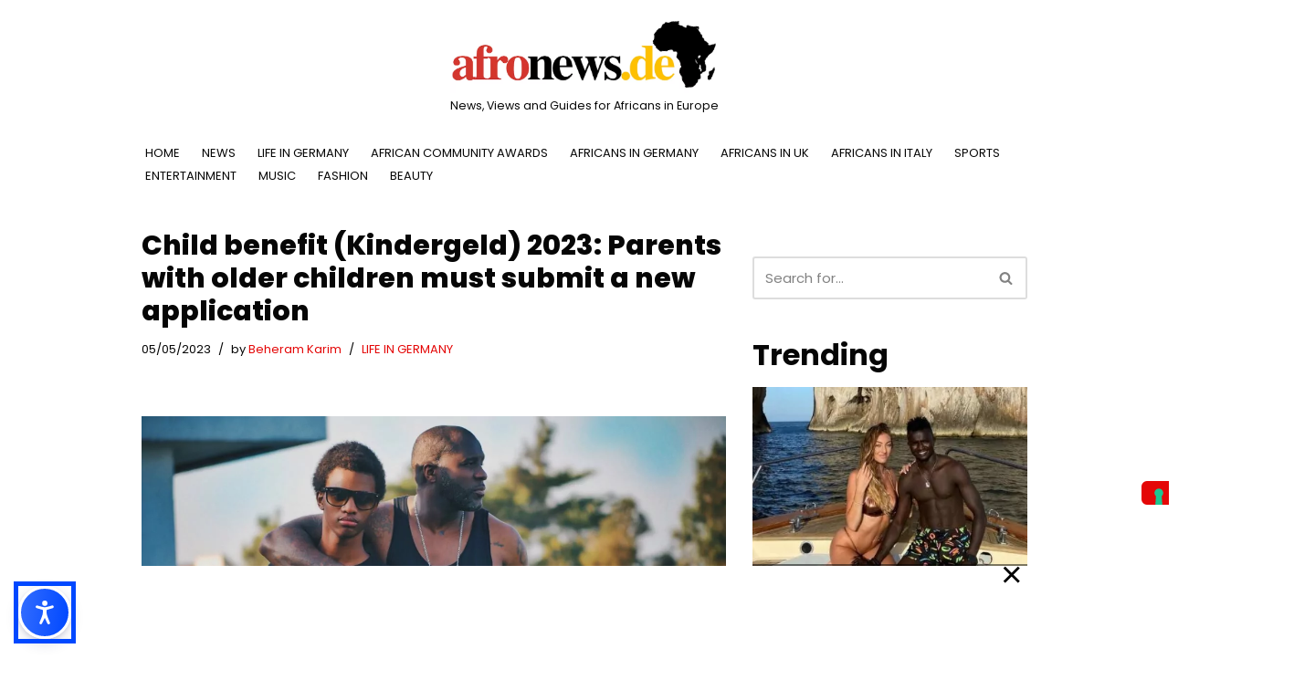

--- FILE ---
content_type: text/html; charset=UTF-8
request_url: https://afronews.de/life-in-germany/child-benefit-kindergeld-2023-parents-with-older-children-must-submit-a-new-application/
body_size: 24733
content:
<!DOCTYPE html>
<html lang="en-GB" prefix="og: https://ogp.me/ns#">

<head>
	
	<meta charset="UTF-8">
	<meta name="viewport" content="width=device-width, initial-scale=1, minimum-scale=1">
	<link rel="profile" href="http://gmpg.org/xfn/11">
		
<!-- Search Engine Optimization by Rank Math PRO - https://rankmath.com/ -->
<title>Child benefit (Kindergeld) 2023: Parents with older children must submit a new application</title>
<meta name="description" content="Some parents in Germany will have to submit a new application, or they will soon stop receiving Kindergeld. Here is all you need to know:"/>
<meta name="robots" content="follow, index, max-snippet:-1, max-video-preview:-1, max-image-preview:large"/>
<link rel="canonical" href="https://afronews.de/life-in-germany/child-benefit-kindergeld-2023-parents-with-older-children-must-submit-a-new-application/" />
<meta property="og:locale" content="en_GB" />
<meta property="og:type" content="article" />
<meta property="og:title" content="Child benefit (Kindergeld) 2023: Parents with older children must submit a new application" />
<meta property="og:description" content="Some parents in Germany will have to submit a new application, or they will soon stop receiving Kindergeld. Here is all you need to know:" />
<meta property="og:url" content="https://afronews.de/life-in-germany/child-benefit-kindergeld-2023-parents-with-older-children-must-submit-a-new-application/" />
<meta property="og:site_name" content="Afronews Germany" />
<meta property="article:publisher" content="https://www.facebook.com/afronews.de" />
<meta property="article:tag" content="Kindergeld - Child benefits in Germany" />
<meta property="article:section" content="LIFE IN GERMANY" />
<meta property="og:updated_time" content="2023-05-05T09:30:40+02:00" />
<meta property="og:image" content="https://afronews.de/wp-content/uploads/2022/12/father-son-edited-1200x750.jpg" />
<meta property="og:image:secure_url" content="https://afronews.de/wp-content/uploads/2022/12/father-son-edited-1200x750.jpg" />
<meta property="og:image:width" content="1200" />
<meta property="og:image:height" content="750" />
<meta property="og:image:alt" content="Kindergeld for adult children" />
<meta property="og:image:type" content="image/jpeg" />
<meta property="article:published_time" content="2023-05-05T09:30:39+02:00" />
<meta property="article:modified_time" content="2023-05-05T09:30:40+02:00" />
<meta name="twitter:card" content="summary_large_image" />
<meta name="twitter:title" content="Child benefit (Kindergeld) 2023: Parents with older children must submit a new application" />
<meta name="twitter:description" content="Some parents in Germany will have to submit a new application, or they will soon stop receiving Kindergeld. Here is all you need to know:" />
<meta name="twitter:site" content="@AfroNewsGermany" />
<meta name="twitter:creator" content="@AfroNewsGermany" />
<meta name="twitter:image" content="https://afronews.de/wp-content/uploads/2022/12/father-son-edited-1200x750.jpg" />
<meta name="twitter:label1" content="Written by" />
<meta name="twitter:data1" content="Beheram Karim" />
<meta name="twitter:label2" content="Time to read" />
<meta name="twitter:data2" content="2 minutes" />
<script type="application/ld+json" class="rank-math-schema-pro">{"@context":"https://schema.org","@graph":[{"@type":"Organization","@id":"https://afronews.de/#organization","name":"Afronews Germany","url":"https://afronews.de","sameAs":["https://www.facebook.com/afronews.de","https://twitter.com/AfroNewsGermany","https://www.instagram.com/afronewsgermany/"],"logo":{"@type":"ImageObject","@id":"https://afronews.de/#logo","url":"https://afronews.de/wp-content/uploads/2024/11/AFRONEWS-Logo-Square.png","contentUrl":"https://afronews.de/wp-content/uploads/2024/11/AFRONEWS-Logo-Square.png","caption":"Afronews Germany","inLanguage":"en-GB","width":"1080","height":"1080"}},{"@type":"WebSite","@id":"https://afronews.de/#website","url":"https://afronews.de","name":"Afronews Germany","publisher":{"@id":"https://afronews.de/#organization"},"inLanguage":"en-GB"},{"@type":"ImageObject","@id":"https://afronews.de/wp-content/uploads/2022/12/father-son-edited-scaled.jpg","url":"https://afronews.de/wp-content/uploads/2022/12/father-son-edited-scaled.jpg","width":"2560","height":"1600","inLanguage":"en-GB"},{"@type":"WebPage","@id":"https://afronews.de/life-in-germany/child-benefit-kindergeld-2023-parents-with-older-children-must-submit-a-new-application/#webpage","url":"https://afronews.de/life-in-germany/child-benefit-kindergeld-2023-parents-with-older-children-must-submit-a-new-application/","name":"Child benefit (Kindergeld) 2023: Parents with older children must submit a new application","datePublished":"2023-05-05T09:30:39+02:00","dateModified":"2023-05-05T09:30:40+02:00","isPartOf":{"@id":"https://afronews.de/#website"},"primaryImageOfPage":{"@id":"https://afronews.de/wp-content/uploads/2022/12/father-son-edited-scaled.jpg"},"inLanguage":"en-GB"},{"@type":"Person","@id":"https://afronews.de/author/beheram-karim/","name":"Beheram Karim","url":"https://afronews.de/author/beheram-karim/","image":{"@type":"ImageObject","@id":"https://secure.gravatar.com/avatar/5419bef91268fbc05455f75ca990c2941b589538083ab6dff9cb2b8b410b9a14?s=96&amp;d=mm&amp;r=g","url":"https://secure.gravatar.com/avatar/5419bef91268fbc05455f75ca990c2941b589538083ab6dff9cb2b8b410b9a14?s=96&amp;d=mm&amp;r=g","caption":"Beheram Karim","inLanguage":"en-GB"},"worksFor":{"@id":"https://afronews.de/#organization"}},{"@type":"NewsArticle","headline":"Child benefit (Kindergeld) 2023: Parents with older children must submit a new application","keywords":"Kindergeld for adult children","datePublished":"2023-05-05T09:30:39+02:00","dateModified":"2023-05-05T09:30:40+02:00","articleSection":"LIFE IN GERMANY","author":{"@id":"https://afronews.de/author/beheram-karim/","name":"Beheram Karim"},"publisher":{"@id":"https://afronews.de/#organization"},"description":"Some parents in Germany will have to submit a new application, or they will soon stop receiving Kindergeld. Here is all you need to know:","copyrightYear":"2023","copyrightHolder":{"@id":"https://afronews.de/#organization"},"name":"Child benefit (Kindergeld) 2023: Parents with older children must submit a new application","@id":"https://afronews.de/life-in-germany/child-benefit-kindergeld-2023-parents-with-older-children-must-submit-a-new-application/#richSnippet","isPartOf":{"@id":"https://afronews.de/life-in-germany/child-benefit-kindergeld-2023-parents-with-older-children-must-submit-a-new-application/#webpage"},"image":{"@id":"https://afronews.de/wp-content/uploads/2022/12/father-son-edited-scaled.jpg"},"inLanguage":"en-GB","mainEntityOfPage":{"@id":"https://afronews.de/life-in-germany/child-benefit-kindergeld-2023-parents-with-older-children-must-submit-a-new-application/#webpage"}}]}</script>
<!-- /Rank Math WordPress SEO plugin -->

<link rel='dns-prefetch' href='//fonts.googleapis.com' />
<link rel="alternate" type="application/rss+xml" title="Afronews &raquo; Feed" href="https://afronews.de/feed/" />
<script id="wpp-js" src="https://afronews.de/wp-content/plugins/wordpress-popular-posts/assets/js/wpp.min.js?ver=7.3.6" data-sampling="1" data-sampling-rate="100" data-api-url="https://afronews.de/wp-json/wordpress-popular-posts" data-post-id="28741" data-token="081ca49776" data-lang="0" data-debug="0"></script>
<link rel="alternate" title="oEmbed (JSON)" type="application/json+oembed" href="https://afronews.de/wp-json/oembed/1.0/embed?url=https%3A%2F%2Fafronews.de%2Flife-in-germany%2Fchild-benefit-kindergeld-2023-parents-with-older-children-must-submit-a-new-application%2F" />
<link rel="alternate" title="oEmbed (XML)" type="text/xml+oembed" href="https://afronews.de/wp-json/oembed/1.0/embed?url=https%3A%2F%2Fafronews.de%2Flife-in-germany%2Fchild-benefit-kindergeld-2023-parents-with-older-children-must-submit-a-new-application%2F&#038;format=xml" />
<style id='wp-img-auto-sizes-contain-inline-css'>
img:is([sizes=auto i],[sizes^="auto," i]){contain-intrinsic-size:3000px 1500px}
/*# sourceURL=wp-img-auto-sizes-contain-inline-css */
</style>
<style id='wp-emoji-styles-inline-css'>

	img.wp-smiley, img.emoji {
		display: inline !important;
		border: none !important;
		box-shadow: none !important;
		height: 1em !important;
		width: 1em !important;
		margin: 0 0.07em !important;
		vertical-align: -0.1em !important;
		background: none !important;
		padding: 0 !important;
	}
/*# sourceURL=wp-emoji-styles-inline-css */
</style>
<style id='wp-block-library-inline-css'>
:root{--wp-block-synced-color:#7a00df;--wp-block-synced-color--rgb:122,0,223;--wp-bound-block-color:var(--wp-block-synced-color);--wp-editor-canvas-background:#ddd;--wp-admin-theme-color:#007cba;--wp-admin-theme-color--rgb:0,124,186;--wp-admin-theme-color-darker-10:#006ba1;--wp-admin-theme-color-darker-10--rgb:0,107,160.5;--wp-admin-theme-color-darker-20:#005a87;--wp-admin-theme-color-darker-20--rgb:0,90,135;--wp-admin-border-width-focus:2px}@media (min-resolution:192dpi){:root{--wp-admin-border-width-focus:1.5px}}.wp-element-button{cursor:pointer}:root .has-very-light-gray-background-color{background-color:#eee}:root .has-very-dark-gray-background-color{background-color:#313131}:root .has-very-light-gray-color{color:#eee}:root .has-very-dark-gray-color{color:#313131}:root .has-vivid-green-cyan-to-vivid-cyan-blue-gradient-background{background:linear-gradient(135deg,#00d084,#0693e3)}:root .has-purple-crush-gradient-background{background:linear-gradient(135deg,#34e2e4,#4721fb 50%,#ab1dfe)}:root .has-hazy-dawn-gradient-background{background:linear-gradient(135deg,#faaca8,#dad0ec)}:root .has-subdued-olive-gradient-background{background:linear-gradient(135deg,#fafae1,#67a671)}:root .has-atomic-cream-gradient-background{background:linear-gradient(135deg,#fdd79a,#004a59)}:root .has-nightshade-gradient-background{background:linear-gradient(135deg,#330968,#31cdcf)}:root .has-midnight-gradient-background{background:linear-gradient(135deg,#020381,#2874fc)}:root{--wp--preset--font-size--normal:16px;--wp--preset--font-size--huge:42px}.has-regular-font-size{font-size:1em}.has-larger-font-size{font-size:2.625em}.has-normal-font-size{font-size:var(--wp--preset--font-size--normal)}.has-huge-font-size{font-size:var(--wp--preset--font-size--huge)}.has-text-align-center{text-align:center}.has-text-align-left{text-align:left}.has-text-align-right{text-align:right}.has-fit-text{white-space:nowrap!important}#end-resizable-editor-section{display:none}.aligncenter{clear:both}.items-justified-left{justify-content:flex-start}.items-justified-center{justify-content:center}.items-justified-right{justify-content:flex-end}.items-justified-space-between{justify-content:space-between}.screen-reader-text{border:0;clip-path:inset(50%);height:1px;margin:-1px;overflow:hidden;padding:0;position:absolute;width:1px;word-wrap:normal!important}.screen-reader-text:focus{background-color:#ddd;clip-path:none;color:#444;display:block;font-size:1em;height:auto;left:5px;line-height:normal;padding:15px 23px 14px;text-decoration:none;top:5px;width:auto;z-index:100000}html :where(.has-border-color){border-style:solid}html :where([style*=border-top-color]){border-top-style:solid}html :where([style*=border-right-color]){border-right-style:solid}html :where([style*=border-bottom-color]){border-bottom-style:solid}html :where([style*=border-left-color]){border-left-style:solid}html :where([style*=border-width]){border-style:solid}html :where([style*=border-top-width]){border-top-style:solid}html :where([style*=border-right-width]){border-right-style:solid}html :where([style*=border-bottom-width]){border-bottom-style:solid}html :where([style*=border-left-width]){border-left-style:solid}html :where(img[class*=wp-image-]){height:auto;max-width:100%}:where(figure){margin:0 0 1em}html :where(.is-position-sticky){--wp-admin--admin-bar--position-offset:var(--wp-admin--admin-bar--height,0px)}@media screen and (max-width:600px){html :where(.is-position-sticky){--wp-admin--admin-bar--position-offset:0px}}

/*# sourceURL=wp-block-library-inline-css */
</style><style id='wp-block-heading-inline-css'>
h1:where(.wp-block-heading).has-background,h2:where(.wp-block-heading).has-background,h3:where(.wp-block-heading).has-background,h4:where(.wp-block-heading).has-background,h5:where(.wp-block-heading).has-background,h6:where(.wp-block-heading).has-background{padding:1.25em 2.375em}h1.has-text-align-left[style*=writing-mode]:where([style*=vertical-lr]),h1.has-text-align-right[style*=writing-mode]:where([style*=vertical-rl]),h2.has-text-align-left[style*=writing-mode]:where([style*=vertical-lr]),h2.has-text-align-right[style*=writing-mode]:where([style*=vertical-rl]),h3.has-text-align-left[style*=writing-mode]:where([style*=vertical-lr]),h3.has-text-align-right[style*=writing-mode]:where([style*=vertical-rl]),h4.has-text-align-left[style*=writing-mode]:where([style*=vertical-lr]),h4.has-text-align-right[style*=writing-mode]:where([style*=vertical-rl]),h5.has-text-align-left[style*=writing-mode]:where([style*=vertical-lr]),h5.has-text-align-right[style*=writing-mode]:where([style*=vertical-rl]),h6.has-text-align-left[style*=writing-mode]:where([style*=vertical-lr]),h6.has-text-align-right[style*=writing-mode]:where([style*=vertical-rl]){rotate:180deg}
/*# sourceURL=https://afronews.de/wp-includes/blocks/heading/style.min.css */
</style>
<style id='wp-block-image-inline-css'>
.wp-block-image>a,.wp-block-image>figure>a{display:inline-block}.wp-block-image img{box-sizing:border-box;height:auto;max-width:100%;vertical-align:bottom}@media not (prefers-reduced-motion){.wp-block-image img.hide{visibility:hidden}.wp-block-image img.show{animation:show-content-image .4s}}.wp-block-image[style*=border-radius] img,.wp-block-image[style*=border-radius]>a{border-radius:inherit}.wp-block-image.has-custom-border img{box-sizing:border-box}.wp-block-image.aligncenter{text-align:center}.wp-block-image.alignfull>a,.wp-block-image.alignwide>a{width:100%}.wp-block-image.alignfull img,.wp-block-image.alignwide img{height:auto;width:100%}.wp-block-image .aligncenter,.wp-block-image .alignleft,.wp-block-image .alignright,.wp-block-image.aligncenter,.wp-block-image.alignleft,.wp-block-image.alignright{display:table}.wp-block-image .aligncenter>figcaption,.wp-block-image .alignleft>figcaption,.wp-block-image .alignright>figcaption,.wp-block-image.aligncenter>figcaption,.wp-block-image.alignleft>figcaption,.wp-block-image.alignright>figcaption{caption-side:bottom;display:table-caption}.wp-block-image .alignleft{float:left;margin:.5em 1em .5em 0}.wp-block-image .alignright{float:right;margin:.5em 0 .5em 1em}.wp-block-image .aligncenter{margin-left:auto;margin-right:auto}.wp-block-image :where(figcaption){margin-bottom:1em;margin-top:.5em}.wp-block-image.is-style-circle-mask img{border-radius:9999px}@supports ((-webkit-mask-image:none) or (mask-image:none)) or (-webkit-mask-image:none){.wp-block-image.is-style-circle-mask img{border-radius:0;-webkit-mask-image:url('data:image/svg+xml;utf8,<svg viewBox="0 0 100 100" xmlns="http://www.w3.org/2000/svg"><circle cx="50" cy="50" r="50"/></svg>');mask-image:url('data:image/svg+xml;utf8,<svg viewBox="0 0 100 100" xmlns="http://www.w3.org/2000/svg"><circle cx="50" cy="50" r="50"/></svg>');mask-mode:alpha;-webkit-mask-position:center;mask-position:center;-webkit-mask-repeat:no-repeat;mask-repeat:no-repeat;-webkit-mask-size:contain;mask-size:contain}}:root :where(.wp-block-image.is-style-rounded img,.wp-block-image .is-style-rounded img){border-radius:9999px}.wp-block-image figure{margin:0}.wp-lightbox-container{display:flex;flex-direction:column;position:relative}.wp-lightbox-container img{cursor:zoom-in}.wp-lightbox-container img:hover+button{opacity:1}.wp-lightbox-container button{align-items:center;backdrop-filter:blur(16px) saturate(180%);background-color:#5a5a5a40;border:none;border-radius:4px;cursor:zoom-in;display:flex;height:20px;justify-content:center;opacity:0;padding:0;position:absolute;right:16px;text-align:center;top:16px;width:20px;z-index:100}@media not (prefers-reduced-motion){.wp-lightbox-container button{transition:opacity .2s ease}}.wp-lightbox-container button:focus-visible{outline:3px auto #5a5a5a40;outline:3px auto -webkit-focus-ring-color;outline-offset:3px}.wp-lightbox-container button:hover{cursor:pointer;opacity:1}.wp-lightbox-container button:focus{opacity:1}.wp-lightbox-container button:focus,.wp-lightbox-container button:hover,.wp-lightbox-container button:not(:hover):not(:active):not(.has-background){background-color:#5a5a5a40;border:none}.wp-lightbox-overlay{box-sizing:border-box;cursor:zoom-out;height:100vh;left:0;overflow:hidden;position:fixed;top:0;visibility:hidden;width:100%;z-index:100000}.wp-lightbox-overlay .close-button{align-items:center;cursor:pointer;display:flex;justify-content:center;min-height:40px;min-width:40px;padding:0;position:absolute;right:calc(env(safe-area-inset-right) + 16px);top:calc(env(safe-area-inset-top) + 16px);z-index:5000000}.wp-lightbox-overlay .close-button:focus,.wp-lightbox-overlay .close-button:hover,.wp-lightbox-overlay .close-button:not(:hover):not(:active):not(.has-background){background:none;border:none}.wp-lightbox-overlay .lightbox-image-container{height:var(--wp--lightbox-container-height);left:50%;overflow:hidden;position:absolute;top:50%;transform:translate(-50%,-50%);transform-origin:top left;width:var(--wp--lightbox-container-width);z-index:9999999999}.wp-lightbox-overlay .wp-block-image{align-items:center;box-sizing:border-box;display:flex;height:100%;justify-content:center;margin:0;position:relative;transform-origin:0 0;width:100%;z-index:3000000}.wp-lightbox-overlay .wp-block-image img{height:var(--wp--lightbox-image-height);min-height:var(--wp--lightbox-image-height);min-width:var(--wp--lightbox-image-width);width:var(--wp--lightbox-image-width)}.wp-lightbox-overlay .wp-block-image figcaption{display:none}.wp-lightbox-overlay button{background:none;border:none}.wp-lightbox-overlay .scrim{background-color:#fff;height:100%;opacity:.9;position:absolute;width:100%;z-index:2000000}.wp-lightbox-overlay.active{visibility:visible}@media not (prefers-reduced-motion){.wp-lightbox-overlay.active{animation:turn-on-visibility .25s both}.wp-lightbox-overlay.active img{animation:turn-on-visibility .35s both}.wp-lightbox-overlay.show-closing-animation:not(.active){animation:turn-off-visibility .35s both}.wp-lightbox-overlay.show-closing-animation:not(.active) img{animation:turn-off-visibility .25s both}.wp-lightbox-overlay.zoom.active{animation:none;opacity:1;visibility:visible}.wp-lightbox-overlay.zoom.active .lightbox-image-container{animation:lightbox-zoom-in .4s}.wp-lightbox-overlay.zoom.active .lightbox-image-container img{animation:none}.wp-lightbox-overlay.zoom.active .scrim{animation:turn-on-visibility .4s forwards}.wp-lightbox-overlay.zoom.show-closing-animation:not(.active){animation:none}.wp-lightbox-overlay.zoom.show-closing-animation:not(.active) .lightbox-image-container{animation:lightbox-zoom-out .4s}.wp-lightbox-overlay.zoom.show-closing-animation:not(.active) .lightbox-image-container img{animation:none}.wp-lightbox-overlay.zoom.show-closing-animation:not(.active) .scrim{animation:turn-off-visibility .4s forwards}}@keyframes show-content-image{0%{visibility:hidden}99%{visibility:hidden}to{visibility:visible}}@keyframes turn-on-visibility{0%{opacity:0}to{opacity:1}}@keyframes turn-off-visibility{0%{opacity:1;visibility:visible}99%{opacity:0;visibility:visible}to{opacity:0;visibility:hidden}}@keyframes lightbox-zoom-in{0%{transform:translate(calc((-100vw + var(--wp--lightbox-scrollbar-width))/2 + var(--wp--lightbox-initial-left-position)),calc(-50vh + var(--wp--lightbox-initial-top-position))) scale(var(--wp--lightbox-scale))}to{transform:translate(-50%,-50%) scale(1)}}@keyframes lightbox-zoom-out{0%{transform:translate(-50%,-50%) scale(1);visibility:visible}99%{visibility:visible}to{transform:translate(calc((-100vw + var(--wp--lightbox-scrollbar-width))/2 + var(--wp--lightbox-initial-left-position)),calc(-50vh + var(--wp--lightbox-initial-top-position))) scale(var(--wp--lightbox-scale));visibility:hidden}}
/*# sourceURL=https://afronews.de/wp-includes/blocks/image/style.min.css */
</style>
<style id='wp-block-list-inline-css'>
ol,ul{box-sizing:border-box}:root :where(.wp-block-list.has-background){padding:1.25em 2.375em}
/*# sourceURL=https://afronews.de/wp-includes/blocks/list/style.min.css */
</style>
<style id='wp-block-paragraph-inline-css'>
.is-small-text{font-size:.875em}.is-regular-text{font-size:1em}.is-large-text{font-size:2.25em}.is-larger-text{font-size:3em}.has-drop-cap:not(:focus):first-letter{float:left;font-size:8.4em;font-style:normal;font-weight:100;line-height:.68;margin:.05em .1em 0 0;text-transform:uppercase}body.rtl .has-drop-cap:not(:focus):first-letter{float:none;margin-left:.1em}p.has-drop-cap.has-background{overflow:hidden}:root :where(p.has-background){padding:1.25em 2.375em}:where(p.has-text-color:not(.has-link-color)) a{color:inherit}p.has-text-align-left[style*="writing-mode:vertical-lr"],p.has-text-align-right[style*="writing-mode:vertical-rl"]{rotate:180deg}
/*# sourceURL=https://afronews.de/wp-includes/blocks/paragraph/style.min.css */
</style>
<style id='global-styles-inline-css'>
:root{--wp--preset--aspect-ratio--square: 1;--wp--preset--aspect-ratio--4-3: 4/3;--wp--preset--aspect-ratio--3-4: 3/4;--wp--preset--aspect-ratio--3-2: 3/2;--wp--preset--aspect-ratio--2-3: 2/3;--wp--preset--aspect-ratio--16-9: 16/9;--wp--preset--aspect-ratio--9-16: 9/16;--wp--preset--color--black: #000000;--wp--preset--color--cyan-bluish-gray: #abb8c3;--wp--preset--color--white: #ffffff;--wp--preset--color--pale-pink: #f78da7;--wp--preset--color--vivid-red: #cf2e2e;--wp--preset--color--luminous-vivid-orange: #ff6900;--wp--preset--color--luminous-vivid-amber: #fcb900;--wp--preset--color--light-green-cyan: #7bdcb5;--wp--preset--color--vivid-green-cyan: #00d084;--wp--preset--color--pale-cyan-blue: #8ed1fc;--wp--preset--color--vivid-cyan-blue: #0693e3;--wp--preset--color--vivid-purple: #9b51e0;--wp--preset--color--neve-link-color: var(--nv-primary-accent);--wp--preset--color--neve-link-hover-color: var(--nv-secondary-accent);--wp--preset--color--nv-site-bg: var(--nv-site-bg);--wp--preset--color--nv-light-bg: var(--nv-light-bg);--wp--preset--color--nv-dark-bg: var(--nv-dark-bg);--wp--preset--color--neve-text-color: var(--nv-text-color);--wp--preset--color--nv-text-dark-bg: var(--nv-text-dark-bg);--wp--preset--color--nv-c-1: var(--nv-c-1);--wp--preset--color--nv-c-2: var(--nv-c-2);--wp--preset--gradient--vivid-cyan-blue-to-vivid-purple: linear-gradient(135deg,rgb(6,147,227) 0%,rgb(155,81,224) 100%);--wp--preset--gradient--light-green-cyan-to-vivid-green-cyan: linear-gradient(135deg,rgb(122,220,180) 0%,rgb(0,208,130) 100%);--wp--preset--gradient--luminous-vivid-amber-to-luminous-vivid-orange: linear-gradient(135deg,rgb(252,185,0) 0%,rgb(255,105,0) 100%);--wp--preset--gradient--luminous-vivid-orange-to-vivid-red: linear-gradient(135deg,rgb(255,105,0) 0%,rgb(207,46,46) 100%);--wp--preset--gradient--very-light-gray-to-cyan-bluish-gray: linear-gradient(135deg,rgb(238,238,238) 0%,rgb(169,184,195) 100%);--wp--preset--gradient--cool-to-warm-spectrum: linear-gradient(135deg,rgb(74,234,220) 0%,rgb(151,120,209) 20%,rgb(207,42,186) 40%,rgb(238,44,130) 60%,rgb(251,105,98) 80%,rgb(254,248,76) 100%);--wp--preset--gradient--blush-light-purple: linear-gradient(135deg,rgb(255,206,236) 0%,rgb(152,150,240) 100%);--wp--preset--gradient--blush-bordeaux: linear-gradient(135deg,rgb(254,205,165) 0%,rgb(254,45,45) 50%,rgb(107,0,62) 100%);--wp--preset--gradient--luminous-dusk: linear-gradient(135deg,rgb(255,203,112) 0%,rgb(199,81,192) 50%,rgb(65,88,208) 100%);--wp--preset--gradient--pale-ocean: linear-gradient(135deg,rgb(255,245,203) 0%,rgb(182,227,212) 50%,rgb(51,167,181) 100%);--wp--preset--gradient--electric-grass: linear-gradient(135deg,rgb(202,248,128) 0%,rgb(113,206,126) 100%);--wp--preset--gradient--midnight: linear-gradient(135deg,rgb(2,3,129) 0%,rgb(40,116,252) 100%);--wp--preset--font-size--small: 13px;--wp--preset--font-size--medium: 20px;--wp--preset--font-size--large: 36px;--wp--preset--font-size--x-large: 42px;--wp--preset--spacing--20: 0.44rem;--wp--preset--spacing--30: 0.67rem;--wp--preset--spacing--40: 1rem;--wp--preset--spacing--50: 1.5rem;--wp--preset--spacing--60: 2.25rem;--wp--preset--spacing--70: 3.38rem;--wp--preset--spacing--80: 5.06rem;--wp--preset--shadow--natural: 6px 6px 9px rgba(0, 0, 0, 0.2);--wp--preset--shadow--deep: 12px 12px 50px rgba(0, 0, 0, 0.4);--wp--preset--shadow--sharp: 6px 6px 0px rgba(0, 0, 0, 0.2);--wp--preset--shadow--outlined: 6px 6px 0px -3px rgb(255, 255, 255), 6px 6px rgb(0, 0, 0);--wp--preset--shadow--crisp: 6px 6px 0px rgb(0, 0, 0);}:where(.is-layout-flex){gap: 0.5em;}:where(.is-layout-grid){gap: 0.5em;}body .is-layout-flex{display: flex;}.is-layout-flex{flex-wrap: wrap;align-items: center;}.is-layout-flex > :is(*, div){margin: 0;}body .is-layout-grid{display: grid;}.is-layout-grid > :is(*, div){margin: 0;}:where(.wp-block-columns.is-layout-flex){gap: 2em;}:where(.wp-block-columns.is-layout-grid){gap: 2em;}:where(.wp-block-post-template.is-layout-flex){gap: 1.25em;}:where(.wp-block-post-template.is-layout-grid){gap: 1.25em;}.has-black-color{color: var(--wp--preset--color--black) !important;}.has-cyan-bluish-gray-color{color: var(--wp--preset--color--cyan-bluish-gray) !important;}.has-white-color{color: var(--wp--preset--color--white) !important;}.has-pale-pink-color{color: var(--wp--preset--color--pale-pink) !important;}.has-vivid-red-color{color: var(--wp--preset--color--vivid-red) !important;}.has-luminous-vivid-orange-color{color: var(--wp--preset--color--luminous-vivid-orange) !important;}.has-luminous-vivid-amber-color{color: var(--wp--preset--color--luminous-vivid-amber) !important;}.has-light-green-cyan-color{color: var(--wp--preset--color--light-green-cyan) !important;}.has-vivid-green-cyan-color{color: var(--wp--preset--color--vivid-green-cyan) !important;}.has-pale-cyan-blue-color{color: var(--wp--preset--color--pale-cyan-blue) !important;}.has-vivid-cyan-blue-color{color: var(--wp--preset--color--vivid-cyan-blue) !important;}.has-vivid-purple-color{color: var(--wp--preset--color--vivid-purple) !important;}.has-neve-link-color-color{color: var(--wp--preset--color--neve-link-color) !important;}.has-neve-link-hover-color-color{color: var(--wp--preset--color--neve-link-hover-color) !important;}.has-nv-site-bg-color{color: var(--wp--preset--color--nv-site-bg) !important;}.has-nv-light-bg-color{color: var(--wp--preset--color--nv-light-bg) !important;}.has-nv-dark-bg-color{color: var(--wp--preset--color--nv-dark-bg) !important;}.has-neve-text-color-color{color: var(--wp--preset--color--neve-text-color) !important;}.has-nv-text-dark-bg-color{color: var(--wp--preset--color--nv-text-dark-bg) !important;}.has-nv-c-1-color{color: var(--wp--preset--color--nv-c-1) !important;}.has-nv-c-2-color{color: var(--wp--preset--color--nv-c-2) !important;}.has-black-background-color{background-color: var(--wp--preset--color--black) !important;}.has-cyan-bluish-gray-background-color{background-color: var(--wp--preset--color--cyan-bluish-gray) !important;}.has-white-background-color{background-color: var(--wp--preset--color--white) !important;}.has-pale-pink-background-color{background-color: var(--wp--preset--color--pale-pink) !important;}.has-vivid-red-background-color{background-color: var(--wp--preset--color--vivid-red) !important;}.has-luminous-vivid-orange-background-color{background-color: var(--wp--preset--color--luminous-vivid-orange) !important;}.has-luminous-vivid-amber-background-color{background-color: var(--wp--preset--color--luminous-vivid-amber) !important;}.has-light-green-cyan-background-color{background-color: var(--wp--preset--color--light-green-cyan) !important;}.has-vivid-green-cyan-background-color{background-color: var(--wp--preset--color--vivid-green-cyan) !important;}.has-pale-cyan-blue-background-color{background-color: var(--wp--preset--color--pale-cyan-blue) !important;}.has-vivid-cyan-blue-background-color{background-color: var(--wp--preset--color--vivid-cyan-blue) !important;}.has-vivid-purple-background-color{background-color: var(--wp--preset--color--vivid-purple) !important;}.has-neve-link-color-background-color{background-color: var(--wp--preset--color--neve-link-color) !important;}.has-neve-link-hover-color-background-color{background-color: var(--wp--preset--color--neve-link-hover-color) !important;}.has-nv-site-bg-background-color{background-color: var(--wp--preset--color--nv-site-bg) !important;}.has-nv-light-bg-background-color{background-color: var(--wp--preset--color--nv-light-bg) !important;}.has-nv-dark-bg-background-color{background-color: var(--wp--preset--color--nv-dark-bg) !important;}.has-neve-text-color-background-color{background-color: var(--wp--preset--color--neve-text-color) !important;}.has-nv-text-dark-bg-background-color{background-color: var(--wp--preset--color--nv-text-dark-bg) !important;}.has-nv-c-1-background-color{background-color: var(--wp--preset--color--nv-c-1) !important;}.has-nv-c-2-background-color{background-color: var(--wp--preset--color--nv-c-2) !important;}.has-black-border-color{border-color: var(--wp--preset--color--black) !important;}.has-cyan-bluish-gray-border-color{border-color: var(--wp--preset--color--cyan-bluish-gray) !important;}.has-white-border-color{border-color: var(--wp--preset--color--white) !important;}.has-pale-pink-border-color{border-color: var(--wp--preset--color--pale-pink) !important;}.has-vivid-red-border-color{border-color: var(--wp--preset--color--vivid-red) !important;}.has-luminous-vivid-orange-border-color{border-color: var(--wp--preset--color--luminous-vivid-orange) !important;}.has-luminous-vivid-amber-border-color{border-color: var(--wp--preset--color--luminous-vivid-amber) !important;}.has-light-green-cyan-border-color{border-color: var(--wp--preset--color--light-green-cyan) !important;}.has-vivid-green-cyan-border-color{border-color: var(--wp--preset--color--vivid-green-cyan) !important;}.has-pale-cyan-blue-border-color{border-color: var(--wp--preset--color--pale-cyan-blue) !important;}.has-vivid-cyan-blue-border-color{border-color: var(--wp--preset--color--vivid-cyan-blue) !important;}.has-vivid-purple-border-color{border-color: var(--wp--preset--color--vivid-purple) !important;}.has-neve-link-color-border-color{border-color: var(--wp--preset--color--neve-link-color) !important;}.has-neve-link-hover-color-border-color{border-color: var(--wp--preset--color--neve-link-hover-color) !important;}.has-nv-site-bg-border-color{border-color: var(--wp--preset--color--nv-site-bg) !important;}.has-nv-light-bg-border-color{border-color: var(--wp--preset--color--nv-light-bg) !important;}.has-nv-dark-bg-border-color{border-color: var(--wp--preset--color--nv-dark-bg) !important;}.has-neve-text-color-border-color{border-color: var(--wp--preset--color--neve-text-color) !important;}.has-nv-text-dark-bg-border-color{border-color: var(--wp--preset--color--nv-text-dark-bg) !important;}.has-nv-c-1-border-color{border-color: var(--wp--preset--color--nv-c-1) !important;}.has-nv-c-2-border-color{border-color: var(--wp--preset--color--nv-c-2) !important;}.has-vivid-cyan-blue-to-vivid-purple-gradient-background{background: var(--wp--preset--gradient--vivid-cyan-blue-to-vivid-purple) !important;}.has-light-green-cyan-to-vivid-green-cyan-gradient-background{background: var(--wp--preset--gradient--light-green-cyan-to-vivid-green-cyan) !important;}.has-luminous-vivid-amber-to-luminous-vivid-orange-gradient-background{background: var(--wp--preset--gradient--luminous-vivid-amber-to-luminous-vivid-orange) !important;}.has-luminous-vivid-orange-to-vivid-red-gradient-background{background: var(--wp--preset--gradient--luminous-vivid-orange-to-vivid-red) !important;}.has-very-light-gray-to-cyan-bluish-gray-gradient-background{background: var(--wp--preset--gradient--very-light-gray-to-cyan-bluish-gray) !important;}.has-cool-to-warm-spectrum-gradient-background{background: var(--wp--preset--gradient--cool-to-warm-spectrum) !important;}.has-blush-light-purple-gradient-background{background: var(--wp--preset--gradient--blush-light-purple) !important;}.has-blush-bordeaux-gradient-background{background: var(--wp--preset--gradient--blush-bordeaux) !important;}.has-luminous-dusk-gradient-background{background: var(--wp--preset--gradient--luminous-dusk) !important;}.has-pale-ocean-gradient-background{background: var(--wp--preset--gradient--pale-ocean) !important;}.has-electric-grass-gradient-background{background: var(--wp--preset--gradient--electric-grass) !important;}.has-midnight-gradient-background{background: var(--wp--preset--gradient--midnight) !important;}.has-small-font-size{font-size: var(--wp--preset--font-size--small) !important;}.has-medium-font-size{font-size: var(--wp--preset--font-size--medium) !important;}.has-large-font-size{font-size: var(--wp--preset--font-size--large) !important;}.has-x-large-font-size{font-size: var(--wp--preset--font-size--x-large) !important;}
/*# sourceURL=global-styles-inline-css */
</style>

<style id='classic-theme-styles-inline-css'>
/*! This file is auto-generated */
.wp-block-button__link{color:#fff;background-color:#32373c;border-radius:9999px;box-shadow:none;text-decoration:none;padding:calc(.667em + 2px) calc(1.333em + 2px);font-size:1.125em}.wp-block-file__button{background:#32373c;color:#fff;text-decoration:none}
/*# sourceURL=/wp-includes/css/classic-themes.min.css */
</style>
<link rel='stylesheet' id='wordpress-popular-posts-css-css' href='https://afronews.de/wp-content/plugins/wordpress-popular-posts/assets/css/wpp.css?ver=7.3.6' media='all' />
<link rel='stylesheet' id='neve-style-css' href='https://afronews.de/wp-content/themes/neve/style-main-new.min.css?ver=4.2.2' media='all' />
<style id='neve-style-inline-css'>
.is-menu-sidebar .header-menu-sidebar { visibility: visible; }.is-menu-sidebar.menu_sidebar_slide_left .header-menu-sidebar { transform: translate3d(0, 0, 0); left: 0; }.is-menu-sidebar.menu_sidebar_slide_right .header-menu-sidebar { transform: translate3d(0, 0, 0); right: 0; }.is-menu-sidebar.menu_sidebar_pull_right .header-menu-sidebar, .is-menu-sidebar.menu_sidebar_pull_left .header-menu-sidebar { transform: translateX(0); }.is-menu-sidebar.menu_sidebar_dropdown .header-menu-sidebar { height: auto; }.is-menu-sidebar.menu_sidebar_dropdown .header-menu-sidebar-inner { max-height: 400px; padding: 20px 0; }.is-menu-sidebar.menu_sidebar_full_canvas .header-menu-sidebar { opacity: 1; }.header-menu-sidebar .menu-item-nav-search:not(.floating) { pointer-events: none; }.header-menu-sidebar .menu-item-nav-search .is-menu-sidebar { pointer-events: unset; }@media screen and (max-width: 960px) { .builder-item.cr .item--inner { --textalign: center; --justify: center; } }
.nv-meta-list li.meta:not(:last-child):after { content:"/" }.nv-meta-list .no-mobile{
			display:none;
		}.nv-meta-list li.last::after{
			content: ""!important;
		}@media (min-width: 769px) {
			.nv-meta-list .no-mobile {
				display: inline-block;
			}
			.nv-meta-list li.last:not(:last-child)::after {
		 		content: "/" !important;
			}
		}
 :root{ --container: 748px;--postwidth:100%; --primarybtnbg: var(--nv-primary-accent); --primarybtnhoverbg: var(--nv-primary-accent); --primarybtncolor: #fff; --secondarybtncolor: var(--nv-primary-accent); --primarybtnhovercolor: #fff; --secondarybtnhovercolor: var(--nv-primary-accent);--primarybtnborderradius:3px;--secondarybtnborderradius:3px;--secondarybtnborderwidth:3px;--btnpadding:13px 15px;--primarybtnpadding:13px 15px;--secondarybtnpadding:calc(13px - 3px) calc(15px - 3px); --bodyfontfamily: Poppins; --bodyfontsize: 16px; --bodylineheight: 1.6em; --bodyletterspacing: 0px; --bodyfontweight: 400; --bodytexttransform: none; --h1fontsize: 38px; --h1fontweight: 800; --h1lineheight: 1.4em; --h1letterspacing: 0px; --h1texttransform: none; --h2fontsize: 28px; --h2fontweight: 700; --h2lineheight: 1.3em; --h2letterspacing: 0px; --h2texttransform: none; --h3fontsize: 24px; --h3fontweight: 600; --h3lineheight: 1.2em; --h3letterspacing: 0px; --h3texttransform: none; --h4fontsize: 20px; --h4fontweight: 700; --h4lineheight: 1.6; --h4letterspacing: 0px; --h4texttransform: none; --h5fontsize: 16px; --h5fontweight: 700; --h5lineheight: 1.6; --h5letterspacing: 0px; --h5texttransform: none; --h6fontsize: 14px; --h6fontweight: 700; --h6lineheight: 1.6; --h6letterspacing: 0px; --h6texttransform: none;--formfieldborderwidth:2px;--formfieldborderradius:3px; --formfieldbgcolor: var(--nv-site-bg); --formfieldbordercolor: #dddddd; --formfieldcolor: var(--nv-text-color);--formfieldpadding:10px 12px; } .nv-index-posts{ --borderradius:0px; } .single-post-container .alignfull > [class*="__inner-container"], .single-post-container .alignwide > [class*="__inner-container"]{ max-width:718px } .nv-meta-list{ --avatarsize: 20px; } .single .nv-meta-list{ --avatarsize: 20px; } .single h1.entry-title{ --fontsize: 22px; } .nv-post-cover{ --height: 250px;--padding:40px 15px;--justify: flex-start; --textalign: left; --valign: center; } .nv-post-cover .nv-title-meta-wrap, .nv-page-title-wrap, .entry-header{ --textalign: left; } .nv-is-boxed.nv-title-meta-wrap{ --padding:40px 15px; --bgcolor: var(--nv-dark-bg); } .nv-overlay{ --opacity: 50; --blendmode: normal; } .nv-is-boxed.nv-comments-wrap{ --padding:20px; } .nv-is-boxed.comment-respond{ --padding:20px; } .single:not(.single-product), .page{ --c-vspace:0 0 0 0;; } .scroll-to-top{ --color: var(--nv-text-dark-bg);--padding:8px 10px; --borderradius: 3px; --bgcolor: var(--nv-primary-accent); --hovercolor: var(--nv-text-dark-bg); --hoverbgcolor: var(--nv-primary-accent);--size:16px; } .global-styled{ --bgcolor: var(--nv-site-bg); } .header-top{ --rowbcolor: var(--nv-light-bg); --color: var(--nv-text-color); --bgcolor: var(--nv-site-bg); } .header-main{ --rowbcolor: var(--nv-light-bg); --color: var(--nv-text-color); --bgcolor: var(--nv-site-bg); } .header-bottom{ --rowbcolor: var(--nv-light-bg); --color: var(--nv-text-color); --bgcolor: var(--nv-site-bg); } .header-menu-sidebar-bg{ --justify: flex-start; --textalign: left;--flexg: 1;--wrapdropdownwidth: auto; --color: var(--nv-text-color); --bgcolor: var(--nv-site-bg); } .header-menu-sidebar{ width: 360px; } .builder-item--logo{ --maxwidth: 200px; --fs: 24px;--padding:10px 0;--margin:0; --textalign: left;--justify: flex-start; } .builder-item--nav-icon,.header-menu-sidebar .close-sidebar-panel .navbar-toggle{ --borderradius:0; } .builder-item--nav-icon{ --label-margin:0 5px 0 0;;--padding:10px 15px;--margin:0; } .builder-item--primary-menu{ --hovercolor: #ea0b0b; --hovertextcolor: var(--nv-text-color); --activecolor: var(--nv-primary-accent); --spacing: 20px; --height: 25px;--padding:0;--margin:0; --fontsize: 1em; --lineheight: 1.6em; --letterspacing: 0px; --fontweight: 400; --texttransform: none; --iconsize: 1em; } .hfg-is-group.has-primary-menu .inherit-ff{ --inheritedfw: 400; } .builder-item--header_search{ --height: 40px;--formfieldborderwidth:2px;--formfieldborderradius:2px;--padding:0;--margin:0; } .footer-top-inner .row{ grid-template-columns:1fr 1fr 1fr; --valign: flex-start; } .footer-top{ --rowbcolor: var(--nv-light-bg); --color: var(--nv-text-color); --bgcolor: var(--nv-site-bg); } .footer-main-inner .row{ grid-template-columns:1fr; --valign: flex-start; } .footer-main{ --rowbcolor: var(--nv-light-bg); --color: var(--nv-text-color); --bgcolor: var(--nv-site-bg); } .footer-bottom-inner .row{ grid-template-columns:1fr; --valign: flex-start; } .footer-bottom{ --rowbcolor: var(--nv-light-bg); --color: var(--nv-text-dark-bg); --bgcolor: var(--nv-dark-bg); } .builder-item--footer-one-widgets{ --padding:0;--margin:0; --textalign: left;--justify: flex-start; } .builder-item--footer-menu{ --hovercolor: var(--nv-primary-accent); --spacing: 20px; --height: 25px;--padding:0;--margin:0; --fontsize: 1em; --lineheight: 1.6em; --letterspacing: 0px; --fontweight: 300; --texttransform: none; --iconsize: 1em; --textalign: left;--justify: flex-start; } @media(min-width: 576px){ :root{ --container: 992px;--postwidth:50%;--btnpadding:13px 15px;--primarybtnpadding:13px 15px;--secondarybtnpadding:calc(13px - 3px) calc(15px - 3px); --bodyfontsize: 18px; --bodylineheight: 1.6em; --bodyletterspacing: 0px; --h1fontsize: 39px; --h1lineheight: 1.3em; --h1letterspacing: 0px; --h2fontsize: 30px; --h2lineheight: 1.2em; --h2letterspacing: 0px; --h3fontsize: 24px; --h3lineheight: 1.4em; --h3letterspacing: 0px; --h4fontsize: 22px; --h4lineheight: 1.5; --h4letterspacing: 0px; --h5fontsize: 18px; --h5lineheight: 1.6; --h5letterspacing: 0px; --h6fontsize: 14px; --h6lineheight: 1.6; --h6letterspacing: 0px; } .single-post-container .alignfull > [class*="__inner-container"], .single-post-container .alignwide > [class*="__inner-container"]{ max-width:962px } .nv-meta-list{ --avatarsize: 20px; } .single .nv-meta-list{ --avatarsize: 20px; } .single h1.entry-title{ --fontsize: 28px; } .nv-post-cover{ --height: 320px;--padding:60px 30px;--justify: flex-start; --textalign: left; --valign: center; } .nv-post-cover .nv-title-meta-wrap, .nv-page-title-wrap, .entry-header{ --textalign: left; } .nv-is-boxed.nv-title-meta-wrap{ --padding:60px 30px; } .nv-is-boxed.nv-comments-wrap{ --padding:30px; } .nv-is-boxed.comment-respond{ --padding:30px; } .single:not(.single-product), .page{ --c-vspace:0 0 0 0;; } .scroll-to-top{ --padding:8px 10px;--size:16px; } .header-menu-sidebar-bg{ --justify: flex-start; --textalign: left;--flexg: 1;--wrapdropdownwidth: auto; } .header-menu-sidebar{ width: 360px; } .builder-item--logo{ --maxwidth: 200px; --fs: 24px;--padding:10px 0;--margin:0; --textalign: left;--justify: flex-start; } .builder-item--nav-icon{ --label-margin:0 5px 0 0;;--padding:10px 15px;--margin:0; } .builder-item--primary-menu{ --spacing: 20px; --height: 25px;--padding:0;--margin:0; --fontsize: 1em; --lineheight: 1.6em; --letterspacing: 0px; --iconsize: 1em; } .builder-item--header_search{ --height: 40px;--formfieldborderwidth:2px;--formfieldborderradius:2px;--padding:0;--margin:0; } .builder-item--footer-one-widgets{ --padding:0;--margin:0; --textalign: left;--justify: flex-start; } .builder-item--footer-menu{ --spacing: 20px; --height: 25px;--padding:0;--margin:0; --fontsize: 1em; --lineheight: 1.6em; --letterspacing: 0px; --iconsize: 1em; --textalign: left;--justify: flex-start; } }@media(min-width: 960px){ :root{ --container: 1000px;--postwidth:50%;--btnpadding:13px 15px;--primarybtnpadding:13px 15px;--secondarybtnpadding:calc(13px - 3px) calc(15px - 3px); --bodyfontsize: 15px; --bodylineheight: 1.8em; --bodyletterspacing: 0px; --h1fontsize: 40px; --h1lineheight: 1.2em; --h1letterspacing: 0px; --h2fontsize: 32px; --h2lineheight: 1.3em; --h2letterspacing: 0px; --h3fontsize: 24px; --h3lineheight: 1.3em; --h3letterspacing: 0px; --h4fontsize: 24px; --h4lineheight: 1.5; --h4letterspacing: 0px; --h5fontsize: 20px; --h5lineheight: 1.6; --h5letterspacing: 0px; --h6fontsize: 16px; --h6lineheight: 1.6; --h6letterspacing: 0px; } body:not(.single):not(.archive):not(.blog):not(.search):not(.error404) .neve-main > .container .col, body.post-type-archive-course .neve-main > .container .col, body.post-type-archive-llms_membership .neve-main > .container .col{ max-width: 67%; } body:not(.single):not(.archive):not(.blog):not(.search):not(.error404) .nv-sidebar-wrap, body.post-type-archive-course .nv-sidebar-wrap, body.post-type-archive-llms_membership .nv-sidebar-wrap{ max-width: 33%; } .neve-main > .archive-container .nv-index-posts.col{ max-width: 67%; } .neve-main > .archive-container .nv-sidebar-wrap{ max-width: 33%; } .neve-main > .single-post-container .nv-single-post-wrap.col{ max-width: 67%; } .single-post-container .alignfull > [class*="__inner-container"], .single-post-container .alignwide > [class*="__inner-container"]{ max-width:640px } .container-fluid.single-post-container .alignfull > [class*="__inner-container"], .container-fluid.single-post-container .alignwide > [class*="__inner-container"]{ max-width:calc(67% + 15px) } .neve-main > .single-post-container .nv-sidebar-wrap{ max-width: 33%; } .nv-meta-list{ --avatarsize: 20px; } .single .nv-meta-list{ --avatarsize: 20px; } .blog .blog-entry-title, .archive .blog-entry-title{ --fontsize: 18px; --lineheight: 1.2em; } .single h1.entry-title{ --fontsize: 30px; } .nv-post-cover{ --height: 400px;--padding:60px 40px;--justify: flex-start; --textalign: left; --valign: center; } .nv-post-cover .nv-title-meta-wrap, .nv-page-title-wrap, .entry-header{ --textalign: left; } .nv-is-boxed.nv-title-meta-wrap{ --padding:60px 40px; } .nv-is-boxed.nv-comments-wrap{ --padding:40px; } .nv-is-boxed.comment-respond{ --padding:40px; } .single:not(.single-product), .page{ --c-vspace:0 0 0 0;; } .scroll-to-top{ --padding:8px 10px;--size:16px; } .header-top{ --height:80px; } .header-menu-sidebar-bg{ --justify: flex-start; --textalign: left;--flexg: 1;--wrapdropdownwidth: auto; } .header-menu-sidebar{ width: 360px; } .builder-item--logo{ --maxwidth: 294px; --fs: 24px;--padding:10px 0;--margin:0; --textalign: left;--justify: flex-start; } .builder-item--nav-icon{ --label-margin:0 5px 0 0;;--padding:10px 15px;--margin:0; } .builder-item--primary-menu{ --spacing: 16px; --height: 25px;--padding:0;--margin:0; --fontsize: 0.9em; --lineheight: 1.5em; --letterspacing: 0px; --iconsize: 0.9em; } .builder-item--header_search{ --height: 40px;--formfieldborderwidth:2px;--formfieldborderradius:2px;--padding:0;--margin:0; } .builder-item--footer-one-widgets{ --padding:0;--margin:0; --textalign: right;--justify: flex-end; } .builder-item--footer-menu{ --spacing: 20px; --height: 25px;--padding:0;--margin:0; --fontsize: 1em; --lineheight: 1.6em; --letterspacing: 0px; --iconsize: 1em; --textalign: right;--justify: flex-end; } }.scroll-to-top {right: 20px; border: none; position: fixed; bottom: 30px; display: none; opacity: 0; visibility: hidden; transition: opacity 0.3s ease-in-out, visibility 0.3s ease-in-out; align-items: center; justify-content: center; z-index: 999; } @supports (-webkit-overflow-scrolling: touch) { .scroll-to-top { bottom: 74px; } } .scroll-to-top.image { background-position: center; } .scroll-to-top .scroll-to-top-image { width: 100%; height: 100%; } .scroll-to-top .scroll-to-top-label { margin: 0; padding: 5px; } .scroll-to-top:hover { text-decoration: none; } .scroll-to-top.scroll-to-top-left {left: 20px; right: unset;} .scroll-to-top.scroll-show-mobile { display: flex; } @media (min-width: 960px) { .scroll-to-top { display: flex; } }.scroll-to-top { color: var(--color); padding: var(--padding); border-radius: var(--borderradius); background: var(--bgcolor); } .scroll-to-top:hover, .scroll-to-top:focus { color: var(--hovercolor); background: var(--hoverbgcolor); } .scroll-to-top-icon, .scroll-to-top.image .scroll-to-top-image { width: var(--size); height: var(--size); } .scroll-to-top-image { background-image: var(--bgimage); background-size: cover; }:root{--nv-primary-accent:#e40707;--nv-secondary-accent:#f6cd53;--nv-site-bg:#ffffff;--nv-light-bg:#f4f5f7;--nv-dark-bg:#121212;--nv-text-color:#060606;--nv-text-dark-bg:#ffffff;--nv-c-1:#9463ae;--nv-c-2:#be574b;--nv-fallback-ff:Arial, Helvetica, sans-serif;}
/*# sourceURL=neve-style-inline-css */
</style>
<link rel='stylesheet' id='neve-child-style-css' href='https://afronews.de/wp-content/themes/neve-child-master/style.css?ver=4.2.2' media='all' />
<link rel='stylesheet' id='neve-google-font-poppins-css' href='//fonts.googleapis.com/css?family=Poppins%3A400%2C800%2C700%2C600%2C300&#038;display=swap&#038;ver=4.2.2' media='all' />
<link rel="https://api.w.org/" href="https://afronews.de/wp-json/" /><link rel="alternate" title="JSON" type="application/json" href="https://afronews.de/wp-json/wp/v2/posts/28741" /><link rel="EditURI" type="application/rsd+xml" title="RSD" href="https://afronews.de/xmlrpc.php?rsd" />

<link rel='shortlink' href='https://afronews.de/?p=28741' />
<script>document.createElement( "picture" );if(!window.HTMLPictureElement && document.addEventListener) {window.addEventListener("DOMContentLoaded", function() {var s = document.createElement("script");s.src = "https://afronews.de/wp-content/plugins/webp-express/js/picturefill.min.js";document.body.appendChild(s);});}</script>        <!-- Romiltec Analytics -->
        <script>
          var _paq = window._paq = window._paq || [];
          
                                        /* track post id custom dimension 1 */
          _paq.push(['setCustomDimension', 1, '28741']);
                              
          /* tracker methods like "setCustomDimension" should be called before "trackPageView" */
          _paq.push(['trackPageView']);
          _paq.push(['enableLinkTracking']);
          (function() {
            var u="https://analytics.romiltec.it/";
            _paq.push(['setTrackerUrl', u+'matomo.php']);
            _paq.push(['setSiteId', '28']);
            
            var d=document, g=d.createElement('script'), s=d.getElementsByTagName('script')[0];
            g.async=true; g.src=u+'matomo.js'; s.parentNode.insertBefore(g,s);
          })();
        </script>
        <!-- End Romiltec Analytics -->
                    <style id="wpp-loading-animation-styles">@-webkit-keyframes bgslide{from{background-position-x:0}to{background-position-x:-200%}}@keyframes bgslide{from{background-position-x:0}to{background-position-x:-200%}}.wpp-widget-block-placeholder,.wpp-shortcode-placeholder{margin:0 auto;width:60px;height:3px;background:#dd3737;background:linear-gradient(90deg,#dd3737 0%,#571313 10%,#dd3737 100%);background-size:200% auto;border-radius:3px;-webkit-animation:bgslide 1s infinite linear;animation:bgslide 1s infinite linear}</style>
            <link rel="preload" href="https://afronews.de/wp-content/uploads/2022/12/father-son-edited-scaled.jpg" as="image"><link rel="icon" href="https://afronews.de/wp-content/uploads/2025/07/cropped-Screenshot-2025-07-02-alle-15.14.03-32x32.png" sizes="32x32" />
<link rel="icon" href="https://afronews.de/wp-content/uploads/2025/07/cropped-Screenshot-2025-07-02-alle-15.14.03-192x192.png" sizes="192x192" />
<link rel="apple-touch-icon" href="https://afronews.de/wp-content/uploads/2025/07/cropped-Screenshot-2025-07-02-alle-15.14.03-180x180.png" />
<meta name="msapplication-TileImage" content="https://afronews.de/wp-content/uploads/2025/07/cropped-Screenshot-2025-07-02-alle-15.14.03-270x270.png" />
		<style id="wp-custom-css">
			/* neve footer */
#cb-row--footer-desktop-bottom, #cb-row--footer-mobile-bottom{
	display: none;
}

.page .neve-main{
	padding:10px;
}
.hfg_header.site-header {
	box-shadow:none;
}

h3.wp-block-post-title{
	margin-top:-20px;
}

.wp-element-caption{
	font-style:italic;
}

h2 > a, h3 >a {
	text-decoration:none;
}

h2, h3 {
	text-decoration:none;
	margin-bottom:5px;
}

#content > div.wp-block-group.da-non-perdere.has-nv-text-dark-bg-color.has-text-color.has-background.is-layout-constrained.wp-block-group-is-layout-constrained > div > div > ul > li > div > div > h3 > a {
	font-size:0.9em;
}

#content > div.wp-block-group.da-non-perdere.has-nv-text-dark-bg-color.has-text-color.has-background.is-layout-constrained.wp-block-group-is-layout-constrained > div > div > ul > li > div  {
	padding:10px!important;
}

#adv-Piede-sticky.is-sticky {
    position: -webkit-sticky;
    position: fixed;
    bottom: 0;
    left: 0;
    right: 0;
    max-width: 996px;
    z-index: 1000;
    width: 100%;
    text-align: center;
		    margin: auto;
}

#adv-left-view {
    left: -300px;
    width: 300px;
    height: 100%;
    display: -webkit-box;
    display: -ms-flexbox;
    display: flex;
    -webkit-box-pack: end;
    -ms-flex-pack: end;
    justify-content: flex-end;
}

#adv-left-view, #adv-right-view {
    position: absolute;
    top: 0;
}

#adv-Left, #adv-Right {
    position: fixed;
}

@media screen and (max-width: 1599px){
	#adv-Left, #adv-Right {
    display: none;
}
}

#adv-right-view {
		left: 1000px;
    width: 300px;
    height: 100%;
    display: -webkit-box;
    display: -ms-flexbox;
    display: flex;
    -webkit-box-pack: start;
    -ms-flex-pack: start;
    justify-content: flex-start;}


@media screen and (min-width: 768px){
	#adv-Piede-sticky {
			text-align: center;
			width: 100%;
	}
	.nv-sidebar-wrap.nv-right {
    padding-left: 14px;
	}
	
	.ad-min-height{
		min-height:250px;
	}
	body>.wrapper:not(.et-fb-iframe-ancestor) {
    overflow: initial;
	  max-width: 1000px;
    margin: auto;
		background-color:#ffffff;
}
	.nv-single-post-wrap,.nv-index-posts{
		margin:0;
	}

}

@media screen and (max-width: 768px){
	.ad-min-height{
		min-height:110px;
	}
		#search-2{
		display:none;
	}
	body>.wrapper{
		overflow:hidden;
	}
}

#adv-Piede-sticky {
    background-color: #fff;
}

#adv-Piede-sticky .adv-Piede-toggle {
	color:black;
    display: flex;
    padding: 0;
    position: absolute;
    top: 0;
		right:0;
    cursor: pointer;
    -webkit-appearance: none;
    -moz-appearance: none;
    appearance: none;
    border: none;
    background-color: #fff;
    height: 40px;
    width: 40px;
    -webkit-box-orient: vertical;
    -webkit-box-direction: normal;
    -ms-flex-direction: column;
    flex-direction: column;
    -webkit-box-pack: center;
    -ms-flex-pack: center;
    z-index: 20;
	  justify-content: center;
}


.mb30{
	margin-bottom: 30px;
}

.no-padding{
	padding:0;
}

.adv-cs{
		margin: auto;
    padding: 16px;
}

.adv-cs-inner{
		margin: auto;
    padding: 10px;
	float: left;
}

.essb-fc-root{
	display:none;
}

footer .widget {
	font-size: 14px;
	line-height: 22px;
	margin-top: 10px
}

#cb-row--footer-bottom{
	display:none;
}

.iubenda-cs-close-btn{
	display:none!important;
}


.prompt-to-accept {
  display: none;
}

.show-prompt-to-accept .prompt-to-accept {
  display: block;
}

.iub-executing-accept #iubenda-iframe.iubenda-iframe-visible {
  display: none !important;
}

.iub-rm:before {
    content: ""!important;
    position: fixed!important;
    top: 0!important;
    left: 0!important;
    width: 100%!important;
    height: 100%!important;
    background-color: rgba(0,0,0,.5)!important;
    z-index: 100!important;
    pointer-events: auto!important;
	backdrop-filter: blur(4px);
}


.prompt-to-accept {
  position: fixed;
  bottom: 0;
  left: 0;
  width: 100%;
  padding: 2rem;
  background: #333;
  color: #F8F8F8;
  font-family: sans-serif;
	z-index:9999;
}

.prompt-to-accept__container {
  margin: 0 auto;
}
@media (min-width: 992px) {
  .prompt-to-accept__container {
    display: flex;
    align-items: flex-start;
    max-width: 992px;
  }
}

.prompt-to-accept__content {
  flex: 1;
  line-height: 1.5;
}
.prompt-to-accept__content h2 {
  font-size: 2rem;
}
@media (min-width: 992px) {
  .prompt-to-accept__content {
    margin-right: 2rem;
  }
}

.prompt-to-accept__buttons {
  display: flex;
  flex-direction: column;
  align-items: center;
  justify-content: center;
  margin: 2rem;
}
@media (max-width: 991px) {
  .prompt-to-accept__buttons {
    margin: 2rem 0;
  }
}

@media screen and (max-width: 1599px){
	#adv-Left, #adv-Right {
    display: none;
}
}

.prompt-to-accept__or {
  margin: 1rem;
  font-weight: 300;
  font-style: italic;
  opacity: 0.8;
  font-size: 0.7rem;
}

.prompt-to-accept__button {
  width: 100%;
  padding: 1rem 2rem;
  font-weight: bold;
  background: transparent;
  border: 2px solid;
  color: currentColor;
  font-size: 100%;
  cursor: pointer;
}
.prompt-to-accept__button:hover {
  opacity: 0.85;
}

.prompt-to-accept__button--solid {
  background: white;
  color: #333;
}

#cb-row--footer-bottom{
	display:none;
}

.hfg-slot.c-left {
  justify-content: center;
  height: 100%;
}

#block-15 {
	text-align: right;
}

.iubenda-white {
	margin-right: .2rem;
}

/*.adsbygoogle[data-anchor-status="displayed"] {
  display: none !important;
}*/
		</style>
		<link rel="preload" href="//cs.iubenda.com/sync/2809522.js" as="script">

<!-- Google tag (gtag.js) -->
<script async src="https://www.googletagmanager.com/gtag/js?id=G-ZXC8HEFN5Z"></script>
<script>
  window.dataLayer = window.dataLayer || [];
  function gtag(){dataLayer.push(arguments);}
  gtag('js', new Date());

  gtag('config', 'G-ZXC8HEFN5Z');
</script>

<!--<script type="text/javascript">
!function(){"use strict";function e(e){var t=!(arguments.length>1&&void 0!==arguments[1])||arguments[1],c=document.createElement("script");c.src=e,t?c.type="module":(c.async=!0,c.type="text/javascript",c.setAttribute("nomodule",""));var n=document.getElementsByTagName("script")[0];n.parentNode.insertBefore(c,n)}!function(t,c){!function(t,c,n){var a,o,r;n.accountId=c,null!==(a=t.marfeel)&&void 0!==a||(t.marfeel={}),null!==(o=(r=t.marfeel).cmd)&&void 0!==o||(r.cmd=[]),t.marfeel.config=n;var i="https://sdk.mrf.io/statics";e("".concat(i,"/marfeel-sdk.js?id=").concat(c),!0),e("".concat(i,"/marfeel-sdk.es5.js?id=").concat(c),!1)}(t,c,arguments.length>2&&void 0!==arguments[2]?arguments[2]:{})}(window,1362,{} /* Config */)}();
</script>-->

<script type="text/javascript">
var _iub = _iub || [];
_iub.csConfiguration = {"consentOnContinuedBrowsing":false,"enableTcf":true,"floatingPreferencesButtonDisplay":"anchored-center-right","googleAdditionalConsentMode":true,"invalidateConsentWithoutLog":true,"lang":"en","newConsentAtVendorListUpdate":0,"perPurposeConsent":true,"siteId":2809522,"tcfPurposes":{"1":true,"2":"consent_only","3":"consent_only","4":"consent_only","5":"consent_only","6":"consent_only","7":"consent_only","8":"consent_only","9":"consent_only","10":"consent_only"},"whitelabel":false,"cookiePolicyId":20568372,"cookiePolicyUrl":"https://afronews.de/cookie-policy/","banner":{"acceptButtonCaptionColor":"#FFFFFF","acceptButtonColor":"#0073CE","acceptButtonDisplay":true,"backgroundColor":"#FFFFFF","brandBackgroundColor":"#FFFFFF","brandTextColor":"#000000","closeButtonRejects":true,"customizeButtonCaptionColor":"#4D4D4D","customizeButtonColor":"#DADADA","customizeButtonDisplay":true,"explicitWithdrawal":true,"position":"bottom","textColor":"#000000","customizeButtonCaption":"Choose and customize"}};
</script>
<script type="text/javascript" src="//cs.iubenda.com/sync/2809522.js"></script>
<script type="text/javascript" src="//cdn.iubenda.com/cs/tcf/stub-v2.js"></script>
<script type="text/javascript" src="//cdn.iubenda.com/cs/tcf/safe-tcf-v2.js"></script>
<script type="text/javascript" src="//cdn.iubenda.com/cs/iubenda_cs.js" charset="UTF-8" async></script>

<meta name="p:domain_verify" content="cb1fce7cf1eb6226ba7b167efdc7d919"/>


<script async src="https://pagead2.googlesyndication.com/pagead/js/adsbygoogle.js?client=ca-pub-7535610481211395" crossorigin="anonymous"></script>



<script type="text/javascript">
  window._taboola = window._taboola || [];
  _taboola.push({article:'auto'});
  !function (e, f, u, i) {
    if (!document.getElementById(i)){
      e.async = 1;
      e.src = u;
      e.id = i;
      f.parentNode.insertBefore(e, f);
    }
  }(document.createElement('script'),
  document.getElementsByTagName('script')[0],
  '//cdn.taboola.com/libtrc/newgermanmedialtd-afronews/loader.js',
  'tb_loader_script');
  if(window.performance && typeof window.performance.mark == 'function')
    {window.performance.mark('tbl_ic');}
</script>

<script async src="https://cdn.jsdelivr.net/gh/Romiltec/accessibility-widget-cdn@65f928d754315627e7b07a86fd66251d4c15ad1f/widget.min.js"></script>


	</head>

<body  class="wp-singular post-template-default single single-post postid-28741 single-format-standard wp-custom-logo wp-theme-neve wp-child-theme-neve-child-master  nv-blog-grid nv-sidebar-right menu_sidebar_slide_left" id="neve_body"  >
<div class="wrapper">
	
	<header class="header"  >
		<a class="neve-skip-link show-on-focus" href="#content" >
			Skip to content		</a>
		<div id="header-grid"  class="hfg_header site-header">
	<div class="header--row header-top hide-on-mobile hide-on-tablet layout-full-contained has-center header--row"
	data-row-id="top" data-show-on="desktop">

	<div
		class="header--row-inner header-top-inner">
		<div class="container">
			<div
				class="row row--wrapper"
				data-section="hfg_header_layout_top" >
				<div class="hfg-slot left"></div><div class="hfg-slot center"><div class="builder-item desktop-left"><div class="item--inner builder-item--logo"
		data-section="title_tagline"
		data-item-id="logo">
	
<div class="site-logo">
	<a class="brand" href="https://afronews.de/" aria-label="Afronews News, Views and Guides for Africans in Europe" rel="home"><div class="logo-on-top"><picture><source srcset="https://afronews.de/wp-content/uploads/2022/09/Logo-Afronews-long.png.webp 900w, https://afronews.de/wp-content/uploads/2022/09/Logo-Afronews-long-300x86.png.webp 300w" sizes="(max-width: 900px) 100vw, 900px" type="image/webp"><img width="900" height="257" src="https://afronews.de/wp-content/uploads/2022/09/Logo-Afronews-long.png" class="neve-site-logo skip-lazy webpexpress-processed" alt="Logo Afronews" data-variant="logo" decoding="async" fetchpriority="high" srcset="https://afronews.de/wp-content/uploads/2022/09/Logo-Afronews-long.png 900w, https://afronews.de/wp-content/uploads/2022/09/Logo-Afronews-long-300x86.png 300w" sizes="(max-width: 900px) 100vw, 900px"></picture><div class="nv-title-tagline-wrap"><small>News, Views and Guides for Africans in Europe</small></div></div></a></div>
	</div>

</div></div><div class="hfg-slot right"></div>							</div>
		</div>
	</div>
</div>


<nav class="header--row header-main hide-on-mobile hide-on-tablet layout-full-contained nv-navbar has-center header--row"
	data-row-id="main" data-show-on="desktop">

	<div
		class="header--row-inner header-main-inner">
		<div class="container">
			<div
				class="row row--wrapper"
				data-section="hfg_header_layout_main" >
				<div class="hfg-slot left"></div><div class="hfg-slot center"><div class="builder-item has-nav"><div class="item--inner builder-item--primary-menu has_menu"
		data-section="header_menu_primary"
		data-item-id="primary-menu">
	<div class="nv-nav-wrap">
	<div role="navigation" class="nav-menu-primary style-border-bottom m-style"
			aria-label="Primary Menu">

		<ul id="nv-primary-navigation-main" class="primary-menu-ul nav-ul menu-desktop"><li id="menu-item-4076" class="menu-item menu-item-type-custom menu-item-object-custom menu-item-home menu-item-4076"><div class="wrap"><a href="https://afronews.de/">HOME</a></div></li>
<li id="menu-item-80" class="menu-item menu-item-type-taxonomy menu-item-object-category menu-item-80"><div class="wrap"><a href="https://afronews.de/news/">NEWS</a></div></li>
<li id="menu-item-81" class="menu-item menu-item-type-taxonomy menu-item-object-category current-post-ancestor current-menu-parent current-post-parent menu-item-81"><div class="wrap"><a href="https://afronews.de/life-in-germany/">LIFE IN GERMANY</a></div></li>
<li id="menu-item-15569" class="menu-item menu-item-type-taxonomy menu-item-object-category menu-item-15569"><div class="wrap"><a href="https://afronews.de/african-community-awards/">AFRICAN COMMUNITY AWARDS</a></div></li>
<li id="menu-item-82" class="menu-item menu-item-type-taxonomy menu-item-object-category menu-item-82"><div class="wrap"><a href="https://afronews.de/africans-in-germany/">AFRICANS IN GERMANY</a></div></li>
<li id="menu-item-6436" class="menu-item menu-item-type-taxonomy menu-item-object-category menu-item-6436"><div class="wrap"><a href="https://afronews.de/uk/">AFRICANS IN UK</a></div></li>
<li id="menu-item-6435" class="menu-item menu-item-type-taxonomy menu-item-object-category menu-item-6435"><div class="wrap"><a href="https://afronews.de/italy/">AFRICANS IN ITALY</a></div></li>
<li id="menu-item-14645" class="menu-item menu-item-type-taxonomy menu-item-object-category menu-item-14645"><div class="wrap"><a href="https://afronews.de/sports/">SPORTS</a></div></li>
<li id="menu-item-14634" class="menu-item menu-item-type-taxonomy menu-item-object-category menu-item-14634"><div class="wrap"><a href="https://afronews.de/entertainment/">ENTERTAINMENT</a></div></li>
<li id="menu-item-9029" class="menu-item menu-item-type-taxonomy menu-item-object-category menu-item-9029"><div class="wrap"><a href="https://afronews.de/music/">MUSIC</a></div></li>
<li id="menu-item-18526" class="menu-item menu-item-type-taxonomy menu-item-object-category menu-item-18526"><div class="wrap"><a href="https://afronews.de/african-fashion/">FASHION</a></div></li>
<li id="menu-item-9020" class="menu-item menu-item-type-taxonomy menu-item-object-category menu-item-9020"><div class="wrap"><a href="https://afronews.de/beauty/">BEAUTY</a></div></li>
</ul>	</div>
</div>

	</div>

</div></div><div class="hfg-slot right"></div>							</div>
		</div>
	</div>
</nav>

<div class="header--row header-top hide-on-desktop layout-full-contained has-center header--row"
	data-row-id="top" data-show-on="mobile">

	<div
		class="header--row-inner header-top-inner">
		<div class="container">
			<div
				class="row row--wrapper"
				data-section="hfg_header_layout_top" >
				<div class="hfg-slot left"></div><div class="hfg-slot center"><div class="builder-item tablet-left mobile-left"><div class="item--inner builder-item--logo"
		data-section="title_tagline"
		data-item-id="logo">
	
<div class="site-logo">
	<a class="brand" href="https://afronews.de/" aria-label="Afronews News, Views and Guides for Africans in Europe" rel="home"><div class="logo-on-top"><picture><source srcset="https://afronews.de/wp-content/uploads/2022/09/Logo-Afronews-long.png.webp 900w, https://afronews.de/wp-content/uploads/2022/09/Logo-Afronews-long-300x86.png.webp 300w" sizes="(max-width: 900px) 100vw, 900px" type="image/webp"><img width="900" height="257" src="https://afronews.de/wp-content/uploads/2022/09/Logo-Afronews-long.png" class="neve-site-logo skip-lazy webpexpress-processed" alt="Logo Afronews" data-variant="logo" decoding="async" srcset="https://afronews.de/wp-content/uploads/2022/09/Logo-Afronews-long.png 900w, https://afronews.de/wp-content/uploads/2022/09/Logo-Afronews-long-300x86.png 300w" sizes="(max-width: 900px) 100vw, 900px"></picture><div class="nv-title-tagline-wrap"><small>News, Views and Guides for Africans in Europe</small></div></div></a></div>
	</div>

</div></div><div class="hfg-slot right"><div class="builder-item tablet-left mobile-left"><div class="item--inner builder-item--nav-icon"
		data-section="header_menu_icon"
		data-item-id="nav-icon">
	<div class="menu-mobile-toggle item-button navbar-toggle-wrapper">
	<button type="button" class=" navbar-toggle"
			value="Navigation Menu"
					aria-label="Navigation Menu "
			aria-expanded="false" onclick="if('undefined' !== typeof toggleAriaClick ) { toggleAriaClick() }">
					<span class="bars">
				<span class="icon-bar"></span>
				<span class="icon-bar"></span>
				<span class="icon-bar"></span>
			</span>
					<span class="screen-reader-text">Navigation Menu</span>
	</button>
</div> <!--.navbar-toggle-wrapper-->


	</div>

</div></div>							</div>
		</div>
	</div>
</div>

<div
		id="header-menu-sidebar" class="header-menu-sidebar tcb menu-sidebar-panel slide_left hfg-pe"
		data-row-id="sidebar">
	<div id="header-menu-sidebar-bg" class="header-menu-sidebar-bg">
				<div class="close-sidebar-panel navbar-toggle-wrapper">
			<button type="button" class="hamburger is-active  navbar-toggle active" 					value="Navigation Menu"
					aria-label="Navigation Menu "
					aria-expanded="false" onclick="if('undefined' !== typeof toggleAriaClick ) { toggleAriaClick() }">
								<span class="bars">
						<span class="icon-bar"></span>
						<span class="icon-bar"></span>
						<span class="icon-bar"></span>
					</span>
								<span class="screen-reader-text">
			Navigation Menu					</span>
			</button>
		</div>
					<div id="header-menu-sidebar-inner" class="header-menu-sidebar-inner tcb ">
						<div class="builder-item desktop-left tablet-left mobile-left"><div class="item--inner builder-item--header_search"
		data-section="header_search"
		data-item-id="header_search">
	<div class="component-wrap search-field">
	<div class="widget widget-search"  style="padding: 0;margin: 8px 2px;"  >
		
<form role="search"
	method="get"
	class="search-form"
	action="https://afronews.de/">
	<label>
		<span class="screen-reader-text">Search for...</span>
	</label>
	<input type="search"
		class="search-field"
		aria-label="Search"
		placeholder="Search for..."
		value=""
		name="s"/>
	<button type="submit"
			class="search-submit nv-submit"
			aria-label="Search">
					<span class="nv-search-icon-wrap">
				<span class="nv-icon nv-search" >
				<svg width="15" height="15" viewBox="0 0 1792 1792" xmlns="http://www.w3.org/2000/svg"><path d="M1216 832q0-185-131.5-316.5t-316.5-131.5-316.5 131.5-131.5 316.5 131.5 316.5 316.5 131.5 316.5-131.5 131.5-316.5zm512 832q0 52-38 90t-90 38q-54 0-90-38l-343-342q-179 124-399 124-143 0-273.5-55.5t-225-150-150-225-55.5-273.5 55.5-273.5 150-225 225-150 273.5-55.5 273.5 55.5 225 150 150 225 55.5 273.5q0 220-124 399l343 343q37 37 37 90z" /></svg>
			</span>			</span>
			</button>
	</form>
	</div>
</div>
	</div>

</div><div class="builder-item has-nav"><div class="item--inner builder-item--primary-menu has_menu"
		data-section="header_menu_primary"
		data-item-id="primary-menu">
	<div class="nv-nav-wrap">
	<div role="navigation" class="nav-menu-primary style-border-bottom m-style"
			aria-label="Primary Menu">

		<ul id="nv-primary-navigation-sidebar" class="primary-menu-ul nav-ul menu-mobile"><li class="menu-item menu-item-type-custom menu-item-object-custom menu-item-home menu-item-4076"><div class="wrap"><a href="https://afronews.de/">HOME</a></div></li>
<li class="menu-item menu-item-type-taxonomy menu-item-object-category menu-item-80"><div class="wrap"><a href="https://afronews.de/news/">NEWS</a></div></li>
<li class="menu-item menu-item-type-taxonomy menu-item-object-category current-post-ancestor current-menu-parent current-post-parent menu-item-81"><div class="wrap"><a href="https://afronews.de/life-in-germany/">LIFE IN GERMANY</a></div></li>
<li class="menu-item menu-item-type-taxonomy menu-item-object-category menu-item-15569"><div class="wrap"><a href="https://afronews.de/african-community-awards/">AFRICAN COMMUNITY AWARDS</a></div></li>
<li class="menu-item menu-item-type-taxonomy menu-item-object-category menu-item-82"><div class="wrap"><a href="https://afronews.de/africans-in-germany/">AFRICANS IN GERMANY</a></div></li>
<li class="menu-item menu-item-type-taxonomy menu-item-object-category menu-item-6436"><div class="wrap"><a href="https://afronews.de/uk/">AFRICANS IN UK</a></div></li>
<li class="menu-item menu-item-type-taxonomy menu-item-object-category menu-item-6435"><div class="wrap"><a href="https://afronews.de/italy/">AFRICANS IN ITALY</a></div></li>
<li class="menu-item menu-item-type-taxonomy menu-item-object-category menu-item-14645"><div class="wrap"><a href="https://afronews.de/sports/">SPORTS</a></div></li>
<li class="menu-item menu-item-type-taxonomy menu-item-object-category menu-item-14634"><div class="wrap"><a href="https://afronews.de/entertainment/">ENTERTAINMENT</a></div></li>
<li class="menu-item menu-item-type-taxonomy menu-item-object-category menu-item-9029"><div class="wrap"><a href="https://afronews.de/music/">MUSIC</a></div></li>
<li class="menu-item menu-item-type-taxonomy menu-item-object-category menu-item-18526"><div class="wrap"><a href="https://afronews.de/african-fashion/">FASHION</a></div></li>
<li class="menu-item menu-item-type-taxonomy menu-item-object-category menu-item-9020"><div class="wrap"><a href="https://afronews.de/beauty/">BEAUTY</a></div></li>
</ul>	</div>
</div>

	</div>

</div>					</div>
	</div>
</div>
<div class="header-menu-sidebar-overlay hfg-ov hfg-pe" onclick="if('undefined' !== typeof toggleAriaClick ) { toggleAriaClick() }"></div>
</div>
<div id="adv-left-view">
  <div id="adv-Left">
<!-- skyscraper - afro -->
<ins class="adsbygoogle"
     style="display:inline-block;width:300px;height:600px"
     data-ad-client="ca-pub-7535610481211395"
     data-ad-slot="2527069416"></ins>
<script>
     (adsbygoogle = window.adsbygoogle || []).push({});
</script>
  </div>
</div>

<div class='code-block code-block-10' style='margin: 8px 0; clear: both;'>
<div id="adv-right-view">
  <div id="adv-Right">
  
<!-- skyscraper right afro -->
<ins class="adsbygoogle"
     style="display:inline-block;width:300px;height:600px"
     data-ad-client="ca-pub-7535610481211395"
     data-ad-slot="9574072927"></ins>
<script>
     (adsbygoogle = window.adsbygoogle || []).push({});
</script>

  </div>
</div></div>
	</header>

	<style>.nav-ul li:focus-within .wrap.active + .sub-menu { opacity: 1; visibility: visible; }.nav-ul li.neve-mega-menu:focus-within .wrap.active + .sub-menu { display: grid; }.nav-ul li > .wrap { display: flex; align-items: center; position: relative; padding: 0 4px; }.nav-ul:not(.menu-mobile):not(.neve-mega-menu) > li > .wrap > a { padding-top: 1px }</style>

	
	<main id="content" class="neve-main">

	<div class="container single-post-container">
		<div class="row">
						<article id="post-28741"
					class="nv-single-post-wrap col post-28741 post type-post status-publish format-standard has-post-thumbnail hentry category-life-in-germany tag-kindergeld-child-benefits-in-germany">
				<div id="adv-Piede-sticky" class="is-sticky" style="height:100px;">
  <div id="adv-Piede">
<ins class="adsbygoogle"
     style="display:inline-block;width:1000px;height:100px"
     data-ad-client="ca-pub-7535610481211395"
     data-ad-slot="7686276185"></ins>
<script>
     (adsbygoogle = window.adsbygoogle || []).push({});
</script>
  </div>
  <button id="adv-Piede-toggle" class="adv-Piede-toggle">
    <svg>
      <path fill-rule="nonzero" d="M16.636.636l2 2-7 6.999 7 7.001-2 2-7-7.001-7 7.001-2-2 7-7-7-7 2-2 7 6.999 7-6.999z"></path>
    </svg>
  </button>
</div>
<script>
document.getElementById('adv-Piede-toggle').onclick = function(e){
 document.getElementById('adv-Piede-sticky').style.display = 'none';
}
</script><div class="entry-header" ><div class="nv-title-meta-wrap"><small class="neve-breadcrumbs-wrapper"></small><h1 class="title entry-title">Child benefit (Kindergeld) 2023: Parents with older children must submit a new application</h1><ul class="nv-meta-list"><li class="meta date posted-on "><time class="entry-date published" datetime="2023-05-05T09:30:39+02:00" content="2023-05-05">05/05/2023</time><time class="updated" datetime="2023-05-05T09:30:40+02:00">05/05/2023</time></li><li  class="meta author vcard "><span class="author-name fn">by <a href="https://afronews.de/author/beheram-karim/" title="Posts by Beheram Karim" rel="author">Beheram Karim</a></span></li><li class="meta category last"><a href="https://afronews.de/life-in-germany/" rel="category tag">LIFE IN GERMANY</a></li></ul></div></div><div class="nv-content-wrap entry-content"><div class="wp-block-image">
<figure class="aligncenter size-large"><picture><source srcset="https://afronews.de/wp-content/uploads/2022/12/father-son-edited-1200x750.jpg.webp 1200w, https://afronews.de/wp-content/uploads/2022/12/father-son-edited-300x188.jpg.webp 300w, https://afronews.de/wp-content/uploads/2022/12/father-son-edited-1536x960.jpg.webp 1536w, https://afronews.de/wp-content/uploads/2022/12/father-son-edited-2048x1280.jpg.webp 2048w" sizes="(max-width: 1200px) 100vw, 1200px" type="image/webp"><img decoding="async" width="1200" height="750" src="https://afronews.de/wp-content/uploads/2022/12/father-son-edited-1200x750.jpg" alt="father son edited" class="wp-image-27277 webpexpress-processed" title="Child benefit (Kindergeld) 2023: Parents with older children must submit a new application 1" srcset="https://afronews.de/wp-content/uploads/2022/12/father-son-edited-1200x750.jpg 1200w, https://afronews.de/wp-content/uploads/2022/12/father-son-edited-300x188.jpg 300w, https://afronews.de/wp-content/uploads/2022/12/father-son-edited-1536x960.jpg 1536w, https://afronews.de/wp-content/uploads/2022/12/father-son-edited-2048x1280.jpg 2048w" sizes="(max-width: 1200px) 100vw, 1200px"></picture><figcaption class="wp-element-caption">Child benefit (Kindergeld) 2023: Parents with older children must submit a new application</figcaption></figure><div class='code-block code-block-5' style='margin: 8px 0; clear: both;'>
<!-- afronews - ad2 -->
<ins class="adsbygoogle"
     style="display: block;"
     data-ad-client="ca-pub-7535610481211395"
     data-ad-slot="8517194161"
     data-ad-format="auto"
     data-full-width-responsive="true"></ins>
<script>
(adsbygoogle = window.adsbygoogle || []).push({});
</script></div>

</div>


<p><strong><a href="https://afronews.de/tag/kindergeld-child-benefits-germany/" target="_blank" rel="noreferrer noopener">Child benefit (Kindergeld)&nbsp;2023</a></strong>. <strong>Kindergeld for adult children.</strong> Some parents in Germany will have to submit a new application, or they will soon stop receiving Kindergeld. </p>



<p>Child benefit or Kindergeld, is the amount paid by the state to families with children that are not able to support themselves financially. Here is all you need to know:</p>



<h2 class="wp-block-heading" id="h-how-much-is-the-benefit">How much is the benefit?</h2>



<p><strong>From January 1, 2023,</strong>&nbsp;the amount of the benefit&nbsp;<strong>increased to 250 euros</strong>&nbsp;for each child. It will be paid as follows:</p><div class='code-block code-block-6' style='margin: 8px 0; clear: both;'>
<!-- afronews - ad3 -->
<ins class="adsbygoogle"
     style="display: block;"
     data-ad-client="ca-pub-7535610481211395"
     data-ad-slot="6984620649"
     data-ad-format="auto"
     data-full-width-responsive="true"></ins>
<script>
(adsbygoogle = window.adsbygoogle || []).push({});
</script></div>




<ul class="wp-block-list">
<li>for 1 child: 250 euros</li>



<li>for 2 children: 500 euros</li>



<li>for 3 children: 750 euros</li>



<li>for 4 children: 1,000 euros</li>



<li>for 5 children: 1,250 euros</li>
</ul>



<h2 class="wp-block-heading">Until what age are you entitled to pay?</h2>



<p>Kindergeld is generally paid for all children up to&nbsp;<strong>18 years of age</strong>, children in education up to the age of&nbsp;<strong>25</strong>, and unemployed children up to the age of&nbsp;<strong>21</strong>.</p>



<h2 class="wp-block-heading" id="h-these-parents-must-submit-a-new-application">These parents must submit a new application</h2>



<p>If your child turns&nbsp;<strong>18</strong>&nbsp;soon, you must re-apply for Kindergeld at&nbsp;<em>Familienkasse</em>, otherwise the payment of the benefit will stop.<br>Payment of the Kindergeld child benefit ends at the end of the month in which the child turns 18.&nbsp;If the 18th birthday falls on the first day of the month, then the right to the benefit expires on the last day of the preceding month.&nbsp;If the child is still attending school, learning a trade or studying, a new application for the benefit must be submitted.</p>



<h2 class="wp-block-heading">How do you apply for Kindergeld?</h2>



<p><strong>Applications</strong>&nbsp;must be submitted in person or by a tax advisor by post to the competent Family Benefit Office for the place of residence (<strong>Familienkasse</strong>).&nbsp;Applications for child/children allowance must be submitted on&nbsp;<strong>special forms</strong>&nbsp;available from the Family Benefit Office&nbsp;or downloaded from&nbsp;<a href="https://www.arbeitsagentur.de/familie-und-kinder" target="_blank" rel="noreferrer noopener">www.familienkasse.de</a>&nbsp;or&nbsp;<a href="https://www.bzst.de/DE/Home/home_node.html" target="_blank" rel="noreferrer noopener">www.bzst.de.</a></p><div class='code-block code-block-18' style='margin: 8px 0; clear: both;'>
<!-- afronews - Ad4 -->
<ins class="adsbygoogle"
     style="display: block;"
     data-ad-client="ca-pub-7535610481211395"
     data-ad-slot="4550748163"
     data-ad-format="auto"
     data-full-width-responsive="true"></ins>
<script>
(adsbygoogle = window.adsbygoogle || []).push({});
</script></div>




<h2 class="wp-block-heading">What documents are you required to submit  during application?</h2>



<ol class="wp-block-list">
<li>If the child is still learning, a certificate from the school or university should be submitted</li>



<li>If the child is learning a profession, a certificate from the workplace stating the type and duration of education is required</li>



<li>If the child has a break in education due to the fact that he did not get for vocational training, a document must be submitted stating that the child applied for admission but was refused</li>



<li>In the case of children doing a social or environmental annual volunteering service, European Voluntary Service or federal voluntary service, a certificate of volunteering must be submitted.</li>



<li>In the case of children with disabilities, the following must be submitted: a disability card or other official disability certificate containing an indication of the impact of the disability on the child&#8217;s ability to perform paid work.</li>
</ol>



<h2 class="wp-block-heading">When should you expect the payment?</h2>



<p class="has-text-align-left">The date on which the Kindergeld together with any supplement will be transferred to the account depends on the last digit of the&nbsp;<a href="https://afronews.de/guides-living-in-germany/" target="_blank" rel="noreferrer noopener">Kindergeldnummer</a>.</p>



<p class="has-text-align-center">Read also:<br><a href="https://afronews.de/guides-living-in-germany/child-benefit-kindergeld-in-germany-these-are-the-rules-for-parents-who-are-separated/" target="_blank" rel="noreferrer noopener">Child benefit (Kindergeld) in Germany: These are the rules for parents who are separated</a><br><a href="https://afronews.de/guides-living-in-germany/child-benefit-kindergeld-in-germany-these-are-the-rules-for-parents-who-are-separated/" target="_blank" rel="noreferrer noopener"><br></a><a href="https://afronews.de/guides-living-in-germany/child-benefit-kindergeld-2023-where-to-apply-how-much-is-it-and-when-will-you-receive-it/" target="_blank" rel="noreferrer noopener">Child benefit (Kindergeld) 2023: Where to apply, how much is it? and when will you receive it?</a><br><a href="https://polskiobserwator.de/osiedlenie-sie/wniosek-o-zasilek-rodzinny-2023-roku-oto-kto-musi-go-zlozyc-kindergeld/" target="_blank" rel="noreferrer noopener">Kindergeld child benefit in 2023. These parents must remember to apply for €250 per child</a><br><a href="Changes coming into force from April 2023" target="_blank" rel="noreferrer noopener">Germany: Changes coming into force from April 2023</a></p>



<p>Source: <a href="https://www.arbeitsagentur.de/" target="_blank" rel="noreferrer noopener">Arbeitsagentur.de</a></p>
<div class='code-block code-block-16' style='margin: 8px 0; clear: both;'>
<ins class="adsbygoogle"
     style="display: block;"
     data-ad-client="ca-pub-7535610481211395"
     data-ad-slot="2143926030"
     data-ad-format="autorelaxed"></ins>
<script>
(adsbygoogle = window.adsbygoogle || []).push({});
</script></div>
<!-- CONTENT END 1 -->
</div><div class="nv-tags-list"><span>Tags:</span><a href=https://afronews.de/tag/kindergeld-child-benefits-in-germany/ title="Kindergeld - Child benefits in Germany" class=kindergeld-child-benefits-in-germany rel="tag">Kindergeld - Child benefits in Germany</a> </div> <div class='code-block code-block-2' style='margin: 8px 0; clear: both;'>
<div id="taboola-below-article-thumbnails"></div>
<script type="text/javascript">
  window._taboola = window._taboola || [];
  _taboola.push({
    mode: 'alternating-thumbnails-a',
    container: 'taboola-below-article-thumbnails',
    placement: 'Below Article Thumbnails',
    target_type: 'mix'
  });
</script></div>
			</article>
			<div class="nv-sidebar-wrap col-sm-12 nv-right blog-sidebar " >
		<aside id="secondary" role="complementary">
		
		<style type="text/css">.widget_search .search-form .search-submit, .widget_search .search-form .search-field { height: auto; }</style><div id="search-2" class="widget widget_search">
<form role="search"
	method="get"
	class="search-form"
	action="https://afronews.de/">
	<label>
		<span class="screen-reader-text">Search for...</span>
	</label>
	<input type="search"
		class="search-field"
		aria-label="Search"
		placeholder="Search for..."
		value=""
		name="s"/>
	<button type="submit"
			class="search-submit nv-submit"
			aria-label="Search">
					<span class="nv-search-icon-wrap">
				<span class="nv-icon nv-search" >
				<svg width="15" height="15" viewBox="0 0 1792 1792" xmlns="http://www.w3.org/2000/svg"><path d="M1216 832q0-185-131.5-316.5t-316.5-131.5-316.5 131.5-131.5 316.5 131.5 316.5 316.5 131.5 316.5-131.5 131.5-316.5zm512 832q0 52-38 90t-90 38q-54 0-90-38l-343-342q-179 124-399 124-143 0-273.5-55.5t-225-150-150-225-55.5-273.5 55.5-273.5 150-225 225-150 273.5-55.5 273.5 55.5 225 150 150 225 55.5 273.5q0 220-124 399l343 343q37 37 37 90z" /></svg>
			</span>			</span>
			</button>
	</form>
</div><div id="block-2" class="widget widget_block"><div class="popular-posts"><h2>Trending</h2><div class="popular-posts-sr"><style>.wpp-tiles { margin-left: 0; margin-right: 0; padding: 0; } .wpp-tiles li { position: relative; list-style: none; margin: 0 0 1.2em 0; padding: 0; } .in-preview-mode .wpp-tiles li { margin: 0 0 1.2em 0; padding: 0; } .wpp-tiles li:last-of-type { margin: 0; } .wpp-tiles li .wpp-thumbnail { overflow: hidden; display: block; margin: 0; width: 100%; height: auto; font-size: 0.8em; line-height: 1; background: #f0f0f0; border: none; } .wpp-tiles li .wpp-thumbnail.wpp_def_no_src { object-fit: contain; } .wpp-tiles li a { text-decoration: none; } .wpp-tiles li a:hover { text-decoration: underline; } .wpp-tiles li .wpp-post-data { position: absolute; left: 0; bottom: 0; padding: .75em 1em 1em; width: 100%; box-sizing: border-box; background: rgba(0, 0, 0, 0.5); } .wpp-tiles li .wpp-post-data .category, .wpp-tiles li .wpp-post-data .wpp-post-title { color: #fff; font-weight: bold; } .wpp-tiles li .wpp-post-data .category { margin: 0; font-size: 0.7em; line-height: 1; } .wpp-tiles li .wpp-post-data .wpp-post-title { display: block; margin: 0 0 0; font-size: 1em; line-height: 1.2; }</style>
<ul class="wpp-list wpp-tiles">
<li class=""><a href="https://afronews.de/italy/musa-juwara-girlfriend-letizia-rexha/" target="_self"><picture><source srcset="https://afronews.de/wp-content/uploads/2021/10/Musa-J-w-gf-edited-384x384.jpg.webp 384w, https://afronews.de/wp-content/uploads/2021/10/Musa-J-w-gf-edited-150x150.jpg.webp 150w, https://afronews.de/wp-content/uploads/2021/10/Musa-J-w-gf-edited-192x192.jpg.webp 192w, https://afronews.de/wp-content/uploads/2021/10/Musa-J-w-gf-edited-110x110.jpg.webp 110w, https://afronews.de/wp-content/uploads/2021/10/Musa-J-w-gf-edited-220x220.jpg.webp 220w" type="image/webp"><img loading="lazy" decoding="async" width="300" height="300" src="https://afronews.de/wp-content/uploads/2021/10/Musa-J-w-gf-edited-384x384.jpg" class="wpp-thumbnail wpp_featured attachment-300x300 size-300x300 wp-post-image webpexpress-processed" alt="Musa Juwara and Girlfriend Letizia Rexha" srcset="https://afronews.de/wp-content/uploads/2021/10/Musa-J-w-gf-edited-384x384.jpg 384w, https://afronews.de/wp-content/uploads/2021/10/Musa-J-w-gf-edited-150x150.jpg 150w, https://afronews.de/wp-content/uploads/2021/10/Musa-J-w-gf-edited-192x192.jpg 192w, https://afronews.de/wp-content/uploads/2021/10/Musa-J-w-gf-edited-110x110.jpg 110w, https://afronews.de/wp-content/uploads/2021/10/Musa-J-w-gf-edited-220x220.jpg 220w" title="Gambian striker Musa Juwara shares pictures of stunning girlfriend during dinner date 2"></picture></a><div class="wpp-post-data"><a href="https://afronews.de/italy/" class="wpp-taxonomy category category-1635">AFRICANS IN ITALY</a> <a href="https://afronews.de/italy/musa-juwara-girlfriend-letizia-rexha/" class="wpp-post-title" target="_self">Gambian striker Musa Juwara shares pictures of stunning girlfriend during dinner date</a></div></li>
<li class=""><a href="https://afronews.de/life-in-germany/experience-the-excitement-a-guide-to-new-years-eve-in-germany/" target="_self"><picture><source srcset="https://afronews.de/wp-content/uploads/2022/12/celebration-edited-scaled.jpg.webp 2560w, https://afronews.de/wp-content/uploads/2022/12/celebration-edited-300x187.jpg.webp 300w, https://afronews.de/wp-content/uploads/2022/12/celebration-edited-1200x750.jpg.webp 1200w, https://afronews.de/wp-content/uploads/2022/12/celebration-edited-1536x960.jpg.webp 1536w, https://afronews.de/wp-content/uploads/2022/12/celebration-edited-2048x1280.jpg.webp 2048w" type="image/webp"><img loading="lazy" decoding="async" width="300" height="188" src="https://afronews.de/wp-content/uploads/2022/12/celebration-edited-scaled.jpg" class="wpp-thumbnail wpp_featured attachment-300x300 size-300x300 wp-post-image webpexpress-processed" alt="celebration edited scaled" srcset="https://afronews.de/wp-content/uploads/2022/12/celebration-edited-scaled.jpg 2560w, https://afronews.de/wp-content/uploads/2022/12/celebration-edited-300x187.jpg 300w, https://afronews.de/wp-content/uploads/2022/12/celebration-edited-1200x750.jpg 1200w, https://afronews.de/wp-content/uploads/2022/12/celebration-edited-1536x960.jpg 1536w, https://afronews.de/wp-content/uploads/2022/12/celebration-edited-2048x1280.jpg 2048w" title="Experience the Excitement: A Guide to New Year’s Eve in Germany 3"></picture></a><div class="wpp-post-data"><a href="https://afronews.de/life-in-germany/" class="wpp-taxonomy category category-11">LIFE IN GERMANY</a> <a href="https://afronews.de/life-in-germany/experience-the-excitement-a-guide-to-new-years-eve-in-germany/" class="wpp-post-title" target="_self">Experience the Excitement: A Guide to New Year’s Eve in Germany</a></div></li>
<li class=""><a href="https://afronews.de/music/soukous-fans-mourn-aurlus-mabele-congolese-star-who-died-of-coronavirus/" target="_self"><picture><source srcset="https://afronews.de/wp-content/uploads/2020/03/Aurlus-Mabele1-384x384.jpg.webp 384w, https://afronews.de/wp-content/uploads/2020/03/Aurlus-Mabele1-150x150.jpg.webp 150w, https://afronews.de/wp-content/uploads/2020/03/Aurlus-Mabele1-192x192.jpg.webp 192w, https://afronews.de/wp-content/uploads/2020/03/Aurlus-Mabele1-110x110.jpg.webp 110w, https://afronews.de/wp-content/uploads/2020/03/Aurlus-Mabele1-220x220.jpg.webp 220w" type="image/webp"><img loading="lazy" decoding="async" width="300" height="300" src="https://afronews.de/wp-content/uploads/2020/03/Aurlus-Mabele1-384x384.jpg" class="wpp-thumbnail wpp_featured attachment-300x300 size-300x300 wp-post-image webpexpress-processed" alt="Aurlus Mabele1" srcset="https://afronews.de/wp-content/uploads/2020/03/Aurlus-Mabele1-384x384.jpg 384w, https://afronews.de/wp-content/uploads/2020/03/Aurlus-Mabele1-150x150.jpg 150w, https://afronews.de/wp-content/uploads/2020/03/Aurlus-Mabele1-192x192.jpg 192w, https://afronews.de/wp-content/uploads/2020/03/Aurlus-Mabele1-110x110.jpg 110w, https://afronews.de/wp-content/uploads/2020/03/Aurlus-Mabele1-220x220.jpg 220w" title="Soukous fans mourn Aurlus Mabele, Congolese star who died of coronavirus 4"></picture></a><div class="wpp-post-data"><a href="https://afronews.de/music/" class="wpp-taxonomy category category-1650">MUSIC</a> <a href="https://afronews.de/music/soukous-fans-mourn-aurlus-mabele-congolese-star-who-died-of-coronavirus/" class="wpp-post-title" target="_self">Soukous fans mourn Aurlus Mabele, Congolese star who died of coronavirus</a></div></li>
<li class=""><a href="https://afronews.de/italy/meet-lamin-drammeh-from-refugee-to-musician-actor-cultural-mediator-and-accountant/" target="_self"><picture><source srcset="https://afronews.de/wp-content/uploads/2023/01/Lamin-Drammeh-1-edited.jpg.webp 720w, https://afronews.de/wp-content/uploads/2023/01/Lamin-Drammeh-1-edited-300x188.jpg.webp 300w" type="image/webp"><img loading="lazy" decoding="async" width="300" height="188" src="https://afronews.de/wp-content/uploads/2023/01/Lamin-Drammeh-1-edited.jpg" class="wpp-thumbnail wpp_featured attachment-300x300 size-300x300 wp-post-image webpexpress-processed" alt="Lamin Drammeh 1 edited" srcset="https://afronews.de/wp-content/uploads/2023/01/Lamin-Drammeh-1-edited.jpg 720w, https://afronews.de/wp-content/uploads/2023/01/Lamin-Drammeh-1-edited-300x188.jpg 300w" title="Meet Lamin Drammeh, refugee turned musician, actor, cultural mediator and accountant 5"></picture></a><div class="wpp-post-data"><a href="https://afronews.de/italy/" class="wpp-taxonomy category category-1635">AFRICANS IN ITALY</a> <a href="https://afronews.de/italy/meet-lamin-drammeh-from-refugee-to-musician-actor-cultural-mediator-and-accountant/" class="wpp-post-title" target="_self">Meet Lamin Drammeh, refugee turned musician, actor, cultural mediator and accountant</a></div></li>
<li class=""><a href="https://afronews.de/sports/yankuba-minteh-cleared-to-play-against-manchester-united-after-injury-scare/" target="_self"><picture><source srcset="https://afronews.de/wp-content/uploads/2024/08/Yankuba-Minteh1.jpeg.webp 720w, https://afronews.de/wp-content/uploads/2024/08/Yankuba-Minteh1-300x198.jpeg.webp 300w" type="image/webp"><img loading="lazy" decoding="async" width="300" height="198" src="https://afronews.de/wp-content/uploads/2024/08/Yankuba-Minteh1.jpeg" class="wpp-thumbnail wpp_featured attachment-300x300 size-300x300 wp-post-image webpexpress-processed" alt="Yankuba Minteh1" srcset="https://afronews.de/wp-content/uploads/2024/08/Yankuba-Minteh1.jpeg 720w, https://afronews.de/wp-content/uploads/2024/08/Yankuba-Minteh1-300x198.jpeg 300w" title="Yankuba Minteh Cleared to Play Against Manchester United After Injury Scare 6"></picture></a><div class="wpp-post-data"><a href="https://afronews.de/sports/" class="wpp-taxonomy category category-1770">SPORTS</a> <a href="https://afronews.de/sports/yankuba-minteh-cleared-to-play-against-manchester-united-after-injury-scare/" class="wpp-post-title" target="_self">Yankuba Minteh Cleared to Play Against Manchester United After Injury Scare</a></div></li>
<li class=""><a href="https://afronews.de/life-in-germany/2025-salary-insights-where-in-germany-can-you-earn-the-most/" target="_self"><picture><source srcset="https://afronews.de/wp-content/uploads/2023/12/women-on-phone-1-edited-scaled.jpg.webp 2560w, https://afronews.de/wp-content/uploads/2023/12/women-on-phone-1-edited-300x188.jpg.webp 300w, https://afronews.de/wp-content/uploads/2023/12/women-on-phone-1-edited-1200x750.jpg.webp 1200w, https://afronews.de/wp-content/uploads/2023/12/women-on-phone-1-edited-1536x960.jpg.webp 1536w, https://afronews.de/wp-content/uploads/2023/12/women-on-phone-1-edited-2048x1280.jpg.webp 2048w" type="image/webp"><img loading="lazy" decoding="async" width="300" height="188" src="https://afronews.de/wp-content/uploads/2023/12/women-on-phone-1-edited-scaled.jpg" class="wpp-thumbnail wpp_featured attachment-300x300 size-300x300 wp-post-image webpexpress-processed" alt="women on phone 1 edited scaled" srcset="https://afronews.de/wp-content/uploads/2023/12/women-on-phone-1-edited-scaled.jpg 2560w, https://afronews.de/wp-content/uploads/2023/12/women-on-phone-1-edited-300x188.jpg 300w, https://afronews.de/wp-content/uploads/2023/12/women-on-phone-1-edited-1200x750.jpg 1200w, https://afronews.de/wp-content/uploads/2023/12/women-on-phone-1-edited-1536x960.jpg 1536w, https://afronews.de/wp-content/uploads/2023/12/women-on-phone-1-edited-2048x1280.jpg 2048w" title="2025 salary insights: Where in Germany can you earn the most? 7"></picture></a><div class="wpp-post-data"><a href="https://afronews.de/life-in-germany/" class="wpp-taxonomy category category-11">LIFE IN GERMANY</a> <a href="https://afronews.de/life-in-germany/2025-salary-insights-where-in-germany-can-you-earn-the-most/" class="wpp-post-title" target="_self">2025 salary insights: Where in Germany can you earn the most?</a></div></li>
<li class=""><a href="https://afronews.de/african-community-awards/nominees-for-the-best-african-musician-band-in-germany-award-at-the-afronews-ortel-mobile-african-community-in-germany-awards-2021/" target="_self"><picture><source srcset="https://afronews.de/wp-content/uploads/2021/09/Best-African-Musician-Band-in-Germany-384x384.png.webp 384w, https://afronews.de/wp-content/uploads/2021/09/Best-African-Musician-Band-in-Germany-150x150.png.webp 150w, https://afronews.de/wp-content/uploads/2021/09/Best-African-Musician-Band-in-Germany-192x192.png.webp 192w, https://afronews.de/wp-content/uploads/2021/09/Best-African-Musician-Band-in-Germany-110x110.png.webp 110w, https://afronews.de/wp-content/uploads/2021/09/Best-African-Musician-Band-in-Germany-220x220.png.webp 220w" type="image/webp"><img loading="lazy" decoding="async" width="300" height="300" src="https://afronews.de/wp-content/uploads/2021/09/Best-African-Musician-Band-in-Germany-384x384.png" class="wpp-thumbnail wpp_featured attachment-300x300 size-300x300 wp-post-image webpexpress-processed" alt="Best African Musician Band in Germany" srcset="https://afronews.de/wp-content/uploads/2021/09/Best-African-Musician-Band-in-Germany-384x384.png 384w, https://afronews.de/wp-content/uploads/2021/09/Best-African-Musician-Band-in-Germany-150x150.png 150w, https://afronews.de/wp-content/uploads/2021/09/Best-African-Musician-Band-in-Germany-192x192.png 192w, https://afronews.de/wp-content/uploads/2021/09/Best-African-Musician-Band-in-Germany-110x110.png 110w, https://afronews.de/wp-content/uploads/2021/09/Best-African-Musician-Band-in-Germany-220x220.png 220w" title="Nominees for the Best African Musician/Band in Germany award at the AFRONEWS – Ortel Mobile African Community in Germany Awards (2021) 8"></picture></a><div class="wpp-post-data"><a href="https://afronews.de/african-community-awards/" class="wpp-taxonomy category category-1952">AFRICAN COMMUNITY AWARDS</a>, <a href="https://afronews.de/africans-in-germany/" class="wpp-taxonomy category category-12">AFRICANS IN GERMANY</a> <a href="https://afronews.de/african-community-awards/nominees-for-the-best-african-musician-band-in-germany-award-at-the-afronews-ortel-mobile-african-community-in-germany-awards-2021/" class="wpp-post-title" target="_self">Nominees for the Best African Musician/Band in Germany award at the AFRONEWS – Ortel Mobile African Community in Germany Awards (2021)</a></div></li>
<li class=""><a href="https://afronews.de/news/germany-changes-to-passports-and-id-cards-heres-what-you-need-to-know/" target="_self"><img loading="lazy" decoding="async" width="300" height="188" src="https://afronews.de/wp-content/uploads/2022/11/German-Passport1-edited.gif" class="wpp-thumbnail wpp_featured attachment-300x300 size-300x300 wp-post-image" alt="German Passport1 edited" title="Germany: Changes to passports and ID cards, here's what you need to know 9"></a><div class="wpp-post-data"><a href="https://afronews.de/news/" class="wpp-taxonomy category category-8">NEWS</a> <a href="https://afronews.de/news/germany-changes-to-passports-and-id-cards-heres-what-you-need-to-know/" class="wpp-post-title" target="_self">Germany: Changes to passports and ID cards, here’s what you need to know</a></div></li>
<li class=""><a href="https://afronews.de/africans-in-germany/top-afro-german-africans-in-germany-youtubers/" target="_self"><picture><source srcset="https://afronews.de/wp-content/uploads/2022/02/Philly-Yambo-Makora10-scaled.jpeg.webp 2560w, https://afronews.de/wp-content/uploads/2022/02/Philly-Yambo-Makora10-300x200.jpeg.webp 300w, https://afronews.de/wp-content/uploads/2022/02/Philly-Yambo-Makora10-1024x683.jpeg.webp 1024w, https://afronews.de/wp-content/uploads/2022/02/Philly-Yambo-Makora10-1536x1024.jpeg.webp 1536w, https://afronews.de/wp-content/uploads/2022/02/Philly-Yambo-Makora10-2048x1365.jpeg.webp 2048w, https://afronews.de/wp-content/uploads/2022/02/Philly-Yambo-Makora10-930x620.jpeg.webp 930w" type="image/webp"><img loading="lazy" decoding="async" width="300" height="200" src="https://afronews.de/wp-content/uploads/2022/02/Philly-Yambo-Makora10-scaled.jpeg" class="wpp-thumbnail wpp_featured attachment-300x300 size-300x300 wp-post-image webpexpress-processed" alt="DJ Aisher" srcset="https://afronews.de/wp-content/uploads/2022/02/Philly-Yambo-Makora10-scaled.jpeg 2560w, https://afronews.de/wp-content/uploads/2022/02/Philly-Yambo-Makora10-300x200.jpeg 300w, https://afronews.de/wp-content/uploads/2022/02/Philly-Yambo-Makora10-1024x683.jpeg 1024w, https://afronews.de/wp-content/uploads/2022/02/Philly-Yambo-Makora10-1536x1024.jpeg 1536w, https://afronews.de/wp-content/uploads/2022/02/Philly-Yambo-Makora10-2048x1365.jpeg 2048w, https://afronews.de/wp-content/uploads/2022/02/Philly-Yambo-Makora10-930x620.jpeg 930w" title="List of top Africans in Germany and Afro-German YouTubers to follow with amazing content 10"></picture></a><div class="wpp-post-data"><a href="https://afronews.de/africans-in-germany/" class="wpp-taxonomy category category-12">AFRICANS IN GERMANY</a> <a href="https://afronews.de/africans-in-germany/top-afro-german-africans-in-germany-youtubers/" class="wpp-post-title" target="_self">List of top Africans in Germany and Afro-German YouTubers to follow with amazing content</a></div></li>
<li class=""><a href="https://afronews.de/life-in-germany/top-tourist-behaviors-germans-find-disrespectful-a-guide/" target="_self"><picture><source srcset="https://afronews.de/wp-content/uploads/2020/07/germany-384x384.jpg.webp 384w, https://afronews.de/wp-content/uploads/2020/07/germany-150x150.jpg.webp 150w, https://afronews.de/wp-content/uploads/2020/07/germany-192x192.jpg.webp 192w, https://afronews.de/wp-content/uploads/2020/07/germany-110x110.jpg.webp 110w, https://afronews.de/wp-content/uploads/2020/07/germany-220x220.jpg.webp 220w" type="image/webp"><img loading="lazy" decoding="async" width="300" height="300" src="https://afronews.de/wp-content/uploads/2020/07/germany-384x384.jpg" class="wpp-thumbnail wpp_featured attachment-300x300 size-300x300 wp-post-image webpexpress-processed" alt="What Germans hate about tourists" srcset="https://afronews.de/wp-content/uploads/2020/07/germany-384x384.jpg 384w, https://afronews.de/wp-content/uploads/2020/07/germany-150x150.jpg 150w, https://afronews.de/wp-content/uploads/2020/07/germany-192x192.jpg 192w, https://afronews.de/wp-content/uploads/2020/07/germany-110x110.jpg 110w, https://afronews.de/wp-content/uploads/2020/07/germany-220x220.jpg 220w" title="Top tourist behaviors Germans find disrespectful: A guide 11"></picture></a><div class="wpp-post-data"><a href="https://afronews.de/life-in-germany/" class="wpp-taxonomy category category-11">LIFE IN GERMANY</a> <a href="https://afronews.de/life-in-germany/top-tourist-behaviors-germans-find-disrespectful-a-guide/" class="wpp-post-title" target="_self">Top tourist behaviors Germans find disrespectful: A guide</a></div></li>

</ul>
</div></div></div>
			</aside>
</div>
		</div>
	</div>

</main><!--/.neve-main-->

<button tabindex="0" id="scroll-to-top" class="scroll-to-top scroll-to-top-right  scroll-show-mobile icon" aria-label="Scroll To Top"><svg class="scroll-to-top-icon" aria-hidden="true" role="img" xmlns="http://www.w3.org/2000/svg" width="15" height="15" viewBox="0 0 15 15"><rect width="15" height="15" fill="none"/><path fill="currentColor" d="M2,8.48l-.65-.65a.71.71,0,0,1,0-1L7,1.14a.72.72,0,0,1,1,0l5.69,5.7a.71.71,0,0,1,0,1L13,8.48a.71.71,0,0,1-1,0L8.67,4.94v8.42a.7.7,0,0,1-.7.7H7a.7.7,0,0,1-.7-.7V4.94L3,8.47a.7.7,0,0,1-1,0Z"/></svg></button><footer class="site-footer" id="site-footer"  >
	<div class="hfg_footer">
		<div class="footer--row footer-top hide-on-mobile hide-on-tablet layout-full-contained"
	id="cb-row--footer-desktop-top"
	data-row-id="top" data-show-on="desktop">
	<div
		class="footer--row-inner footer-top-inner footer-content-wrap">
		<div class="container">
			<div
				class="hfg-grid nv-footer-content hfg-grid-top row--wrapper row "
				data-section="hfg_footer_layout_top" >
				<div class="hfg-slot left"></div><div class="hfg-slot c-left"></div><div class="hfg-slot center"><div class="builder-item desktop-right tablet-left mobile-left"><div class="item--inner builder-item--footer-one-widgets"
		data-section="neve_sidebar-widgets-footer-one-widgets"
		data-item-id="footer-one-widgets">
		<div class="widget-area">
		<div id="block-4" class="widget widget_block"><a href="https://www.iubenda.com/privacy-policy/20568372" class="iubenda-white no-brand iubenda-noiframe iubenda-embed iubenda-noiframe " title="Privacy Policy ">Privacy Policy</a><script type="text/javascript">(function (w,d) {var loader = function () {var s = d.createElement("script"), tag = d.getElementsByTagName("script")[0]; s.src="https://cdn.iubenda.com/iubenda.js"; tag.parentNode.insertBefore(s,tag);}; if(w.addEventListener){w.addEventListener("load", loader, false);}else if(w.attachEvent){w.attachEvent("onload", loader);}else{w.onload = loader;}})(window, document);</script></div>	</div>
	</div>

</div></div>							</div>
		</div>
	</div>
</div>

<div class="footer--row footer-main hide-on-mobile hide-on-tablet layout-full-contained"
	id="cb-row--footer-desktop-main"
	data-row-id="main" data-show-on="desktop">
	<div
		class="footer--row-inner footer-main-inner footer-content-wrap">
		<div class="container">
			<div
				class="hfg-grid nv-footer-content hfg-grid-main row--wrapper row "
				data-section="hfg_footer_layout_main" >
				<div class="hfg-slot left"><div class="builder-item desktop-right tablet-left mobile-left"><div class="item--inner builder-item--footer-menu has_menu"
		data-section="footer_menu_primary"
		data-item-id="footer-menu">
	<div class="component-wrap">
	<div role="navigation" class="nav-menu-footer style-border-bottom m-style"
		aria-label="Footer Menu">

		<ul id="footer-menu" class="footer-menu nav-ul"><li id="menu-item-10242" class="menu-item menu-item-type-post_type menu-item-object-page menu-item-10242"><div class="wrap"><a href="https://afronews.de/about-us/">About Afronews</a></div></li>
<li id="menu-item-133" class="menu-item menu-item-type-post_type menu-item-object-page menu-item-133"><div class="wrap"><a href="https://afronews.de/cookie-policy/">Cookie Policy</a></div></li>
<li id="menu-item-10598" class="menu-item menu-item-type-custom menu-item-object-custom menu-item-10598"><div class="wrap"><a href="https://www.facebook.com/afronews.de/">Facebook</a></div></li>
<li id="menu-item-10597" class="menu-item menu-item-type-custom menu-item-object-custom menu-item-10597"><div class="wrap"><a href="https://twitter.com/AfroNewsGermany">Twitter</a></div></li>
</ul>	</div>
</div>

	</div>

</div></div>							</div>
		</div>
	</div>
</div>

<div class="footer--row footer-bottom hide-on-mobile hide-on-tablet layout-full-contained"
	id="cb-row--footer-desktop-bottom"
	data-row-id="bottom" data-show-on="desktop">
	<div
		class="footer--row-inner footer-bottom-inner footer-content-wrap">
		<div class="container">
			<div
				class="hfg-grid nv-footer-content hfg-grid-bottom row--wrapper row "
				data-section="hfg_footer_layout_bottom" >
				<div class="hfg-slot left"><div class="builder-item cr"><div class="item--inner"><div class="component-wrap"><div>© New German Media Ltd. | Company no. 09181330 Registered 19-Aug-14 VAT GB194683658 | <a href="/cdn-cgi/l/email-protection" class="__cf_email__" data-cfemail="046d6a626b446a617363617669656a6961606d652a676b69">[email&#160;protected]</a></div></div></div></div></div>							</div>
		</div>
	</div>
</div>

<div class="footer--row footer-main hide-on-desktop layout-full-contained"
	id="cb-row--footer-mobile-main"
	data-row-id="main" data-show-on="mobile">
	<div
		class="footer--row-inner footer-main-inner footer-content-wrap">
		<div class="container">
			<div
				class="hfg-grid nv-footer-content hfg-grid-main row--wrapper row "
				data-section="hfg_footer_layout_main" >
				<div class="hfg-slot left"><div class="builder-item desktop-right tablet-left mobile-left"><div class="item--inner builder-item--footer-menu has_menu"
		data-section="footer_menu_primary"
		data-item-id="footer-menu">
	<div class="component-wrap">
	<div role="navigation" class="nav-menu-footer style-border-bottom m-style"
		aria-label="Footer Menu">

		<ul id="footer-menu" class="footer-menu nav-ul"><li class="menu-item menu-item-type-post_type menu-item-object-page menu-item-10242"><div class="wrap"><a href="https://afronews.de/about-us/">About Afronews</a></div></li>
<li class="menu-item menu-item-type-post_type menu-item-object-page menu-item-133"><div class="wrap"><a href="https://afronews.de/cookie-policy/">Cookie Policy</a></div></li>
<li class="menu-item menu-item-type-custom menu-item-object-custom menu-item-10598"><div class="wrap"><a href="https://www.facebook.com/afronews.de/">Facebook</a></div></li>
<li class="menu-item menu-item-type-custom menu-item-object-custom menu-item-10597"><div class="wrap"><a href="https://twitter.com/AfroNewsGermany">Twitter</a></div></li>
</ul>	</div>
</div>

	</div>

</div></div>							</div>
		</div>
	</div>
</div>

<div class="footer--row footer-bottom hide-on-desktop layout-full-contained"
	id="cb-row--footer-mobile-bottom"
	data-row-id="bottom" data-show-on="mobile">
	<div
		class="footer--row-inner footer-bottom-inner footer-content-wrap">
		<div class="container">
			<div
				class="hfg-grid nv-footer-content hfg-grid-bottom row--wrapper row "
				data-section="hfg_footer_layout_bottom" >
				<div class="hfg-slot left"><div class="builder-item cr"><div class="item--inner"><div class="component-wrap"><div>© New German Media Ltd. | Company no. 09181330 Registered 19-Aug-14 VAT GB194683658 | <a href="/cdn-cgi/l/email-protection" class="__cf_email__" data-cfemail="01686f676e416f64766664736c606f6c646568602f626e6c">[email&#160;protected]</a></div></div></div></div></div>							</div>
		</div>
	</div>
</div>

	</div>
</footer>

</div><!--/.wrapper-->
<script data-cfasync="false" src="/cdn-cgi/scripts/5c5dd728/cloudflare-static/email-decode.min.js"></script><script type="speculationrules">
{"prefetch":[{"source":"document","where":{"and":[{"href_matches":"/*"},{"not":{"href_matches":["/wp-*.php","/wp-admin/*","/wp-content/uploads/*","/wp-content/*","/wp-content/plugins/*","/wp-content/themes/neve-child-master/*","/wp-content/themes/neve/*","/*\\?(.+)"]}},{"not":{"selector_matches":"a[rel~=\"nofollow\"]"}},{"not":{"selector_matches":".no-prefetch, .no-prefetch a"}}]},"eagerness":"conservative"}]}
</script>
<script id="neve-script-js-extra">
var NeveProperties = {"ajaxurl":"https://afronews.de/wp-admin/admin-ajax.php","nonce":"081ca49776","isRTL":"","isCustomize":""};
//# sourceURL=neve-script-js-extra
</script>
<script src="https://afronews.de/wp-content/themes/neve/assets/js/build/modern/frontend.js?ver=4.2.2" id="neve-script-js" async></script>
<script id="neve-script-js-after">
	var html = document.documentElement;
	var theme = html.getAttribute('data-neve-theme') || 'light';
	var variants = {"logo":{"light":{"src":"https:\/\/afronews.de\/wp-content\/uploads\/2022\/09\/Logo-Afronews-long.png","srcset":"https:\/\/afronews.de\/wp-content\/uploads\/2022\/09\/Logo-Afronews-long.png 900w, https:\/\/afronews.de\/wp-content\/uploads\/2022\/09\/Logo-Afronews-long-300x86.png 300w","sizes":"(max-width: 900px) 100vw, 900px"},"dark":{"src":"https:\/\/afronews.de\/wp-content\/uploads\/2022\/09\/Logo-Afronews-long.png","srcset":"https:\/\/afronews.de\/wp-content\/uploads\/2022\/09\/Logo-Afronews-long.png 900w, https:\/\/afronews.de\/wp-content\/uploads\/2022\/09\/Logo-Afronews-long-300x86.png 300w","sizes":"(max-width: 900px) 100vw, 900px"},"same":true}};

	function setCurrentTheme( theme ) {
		var pictures = document.getElementsByClassName( 'neve-site-logo' );
		for(var i = 0; i<pictures.length; i++) {
			var picture = pictures.item(i);
			if( ! picture ) {
				continue;
			};
			var fileExt = picture.src.slice((Math.max(0, picture.src.lastIndexOf(".")) || Infinity) + 1);
			if ( fileExt === 'svg' ) {
				picture.removeAttribute('width');
				picture.removeAttribute('height');
				picture.style = 'width: var(--maxwidth)';
			}
			var compId = picture.getAttribute('data-variant');
			if ( compId && variants[compId] ) {
				var isConditional = variants[compId]['same'];
				if ( theme === 'light' || isConditional || variants[compId]['dark']['src'] === false ) {
					picture.src = variants[compId]['light']['src'];
					picture.srcset = variants[compId]['light']['srcset'] || '';
					picture.sizes = variants[compId]['light']['sizes'];
					continue;
				};
				picture.src = variants[compId]['dark']['src'];
				picture.srcset = variants[compId]['dark']['srcset'] || '';
				picture.sizes = variants[compId]['dark']['sizes'];
			};
		};
	};

	var observer = new MutationObserver(function(mutations) {
		mutations.forEach(function(mutation) {
			if (mutation.type == 'attributes') {
				theme = html.getAttribute('data-neve-theme');
				setCurrentTheme(theme);
			};
		});
	});

	observer.observe(html, {
		attributes: true
	});
function toggleAriaClick() { function toggleAriaExpanded(toggle = 'true') { document.querySelectorAll('button.navbar-toggle').forEach(function(el) { if ( el.classList.contains('caret-wrap') ) { return; } el.setAttribute('aria-expanded', 'true' === el.getAttribute('aria-expanded') ? 'false' : toggle); }); } toggleAriaExpanded(); if ( document.body.hasAttribute('data-ftrap-listener') ) { return; } document.body.setAttribute('data-ftrap-listener', 'true'); document.addEventListener('ftrap-end', function() { toggleAriaExpanded('false'); }); }
//# sourceURL=neve-script-js-after
</script>
<script id="neve-scroll-to-top-js-extra">
var neveScrollOffset = {"offset":"0"};
//# sourceURL=neve-scroll-to-top-js-extra
</script>
<script src="https://afronews.de/wp-content/themes/neve/assets/js/build/modern/scroll-to-top.js?ver=4.2.2" id="neve-scroll-to-top-js" async></script>
<script id="wp-emoji-settings" type="application/json">
{"baseUrl":"https://s.w.org/images/core/emoji/17.0.2/72x72/","ext":".png","svgUrl":"https://s.w.org/images/core/emoji/17.0.2/svg/","svgExt":".svg","source":{"concatemoji":"https://afronews.de/wp-includes/js/wp-emoji-release.min.js?ver=bcda41b9444cea99b6540afd9618c33c"}}
</script>
<script type="module">
/*! This file is auto-generated */
const a=JSON.parse(document.getElementById("wp-emoji-settings").textContent),o=(window._wpemojiSettings=a,"wpEmojiSettingsSupports"),s=["flag","emoji"];function i(e){try{var t={supportTests:e,timestamp:(new Date).valueOf()};sessionStorage.setItem(o,JSON.stringify(t))}catch(e){}}function c(e,t,n){e.clearRect(0,0,e.canvas.width,e.canvas.height),e.fillText(t,0,0);t=new Uint32Array(e.getImageData(0,0,e.canvas.width,e.canvas.height).data);e.clearRect(0,0,e.canvas.width,e.canvas.height),e.fillText(n,0,0);const a=new Uint32Array(e.getImageData(0,0,e.canvas.width,e.canvas.height).data);return t.every((e,t)=>e===a[t])}function p(e,t){e.clearRect(0,0,e.canvas.width,e.canvas.height),e.fillText(t,0,0);var n=e.getImageData(16,16,1,1);for(let e=0;e<n.data.length;e++)if(0!==n.data[e])return!1;return!0}function u(e,t,n,a){switch(t){case"flag":return n(e,"\ud83c\udff3\ufe0f\u200d\u26a7\ufe0f","\ud83c\udff3\ufe0f\u200b\u26a7\ufe0f")?!1:!n(e,"\ud83c\udde8\ud83c\uddf6","\ud83c\udde8\u200b\ud83c\uddf6")&&!n(e,"\ud83c\udff4\udb40\udc67\udb40\udc62\udb40\udc65\udb40\udc6e\udb40\udc67\udb40\udc7f","\ud83c\udff4\u200b\udb40\udc67\u200b\udb40\udc62\u200b\udb40\udc65\u200b\udb40\udc6e\u200b\udb40\udc67\u200b\udb40\udc7f");case"emoji":return!a(e,"\ud83e\u1fac8")}return!1}function f(e,t,n,a){let r;const o=(r="undefined"!=typeof WorkerGlobalScope&&self instanceof WorkerGlobalScope?new OffscreenCanvas(300,150):document.createElement("canvas")).getContext("2d",{willReadFrequently:!0}),s=(o.textBaseline="top",o.font="600 32px Arial",{});return e.forEach(e=>{s[e]=t(o,e,n,a)}),s}function r(e){var t=document.createElement("script");t.src=e,t.defer=!0,document.head.appendChild(t)}a.supports={everything:!0,everythingExceptFlag:!0},new Promise(t=>{let n=function(){try{var e=JSON.parse(sessionStorage.getItem(o));if("object"==typeof e&&"number"==typeof e.timestamp&&(new Date).valueOf()<e.timestamp+604800&&"object"==typeof e.supportTests)return e.supportTests}catch(e){}return null}();if(!n){if("undefined"!=typeof Worker&&"undefined"!=typeof OffscreenCanvas&&"undefined"!=typeof URL&&URL.createObjectURL&&"undefined"!=typeof Blob)try{var e="postMessage("+f.toString()+"("+[JSON.stringify(s),u.toString(),c.toString(),p.toString()].join(",")+"));",a=new Blob([e],{type:"text/javascript"});const r=new Worker(URL.createObjectURL(a),{name:"wpTestEmojiSupports"});return void(r.onmessage=e=>{i(n=e.data),r.terminate(),t(n)})}catch(e){}i(n=f(s,u,c,p))}t(n)}).then(e=>{for(const n in e)a.supports[n]=e[n],a.supports.everything=a.supports.everything&&a.supports[n],"flag"!==n&&(a.supports.everythingExceptFlag=a.supports.everythingExceptFlag&&a.supports[n]);var t;a.supports.everythingExceptFlag=a.supports.everythingExceptFlag&&!a.supports.flag,a.supports.everything||((t=a.source||{}).concatemoji?r(t.concatemoji):t.wpemoji&&t.twemoji&&(r(t.twemoji),r(t.wpemoji)))});
//# sourceURL=https://afronews.de/wp-includes/js/wp-emoji-loader.min.js
</script>
<script type="text/javascript">
  window._taboola = window._taboola || [];
  _taboola.push({flush: true});
</script><script defer src="https://static.cloudflareinsights.com/beacon.min.js/vcd15cbe7772f49c399c6a5babf22c1241717689176015" integrity="sha512-ZpsOmlRQV6y907TI0dKBHq9Md29nnaEIPlkf84rnaERnq6zvWvPUqr2ft8M1aS28oN72PdrCzSjY4U6VaAw1EQ==" data-cf-beacon='{"version":"2024.11.0","token":"74a71ee49ecc424d9fc852c036e4b4cb","r":1,"server_timing":{"name":{"cfCacheStatus":true,"cfEdge":true,"cfExtPri":true,"cfL4":true,"cfOrigin":true,"cfSpeedBrain":true},"location_startswith":null}}' crossorigin="anonymous"></script>
</body>

</html>

<!--
Performance optimized by W3 Total Cache. Learn more: https://www.boldgrid.com/w3-total-cache/?utm_source=w3tc&utm_medium=footer_comment&utm_campaign=free_plugin

Page Caching using Disk: Enhanced 

Served from: afronews.de @ 2026-01-23 04:25:58 by W3 Total Cache
-->

--- FILE ---
content_type: text/html; charset=utf-8
request_url: https://www.google.com/recaptcha/api2/aframe
body_size: 270
content:
<!DOCTYPE HTML><html><head><meta http-equiv="content-type" content="text/html; charset=UTF-8"></head><body><script nonce="263KXKPYoLV7zYYlvjSCSQ">/** Anti-fraud and anti-abuse applications only. See google.com/recaptcha */ try{var clients={'sodar':'https://pagead2.googlesyndication.com/pagead/sodar?'};window.addEventListener("message",function(a){try{if(a.source===window.parent){var b=JSON.parse(a.data);var c=clients[b['id']];if(c){var d=document.createElement('img');d.src=c+b['params']+'&rc='+(localStorage.getItem("rc::a")?sessionStorage.getItem("rc::b"):"");window.document.body.appendChild(d);sessionStorage.setItem("rc::e",parseInt(sessionStorage.getItem("rc::e")||0)+1);localStorage.setItem("rc::h",'1769142741139');}}}catch(b){}});window.parent.postMessage("_grecaptcha_ready", "*");}catch(b){}</script></body></html>

--- FILE ---
content_type: text/plain; charset=utf-8
request_url: https://cdn.jsdelivr.net/gh/Romiltec/accessibility-widget-cdn@95102d587fbd213a11666966056d4d0888c06e2a/a9205dcfd4a6f7c2cbe8be01566ff84a.txt?t=17691427
body_size: -288
content:
9c796ea2a3fdb1f73fce70054cb301574e4fec6f0e044a6e028c2c1388ff84b0
ef7db4f522305acd63b36b0576b728a83b91d71171cab5650ad665f91a60aad2